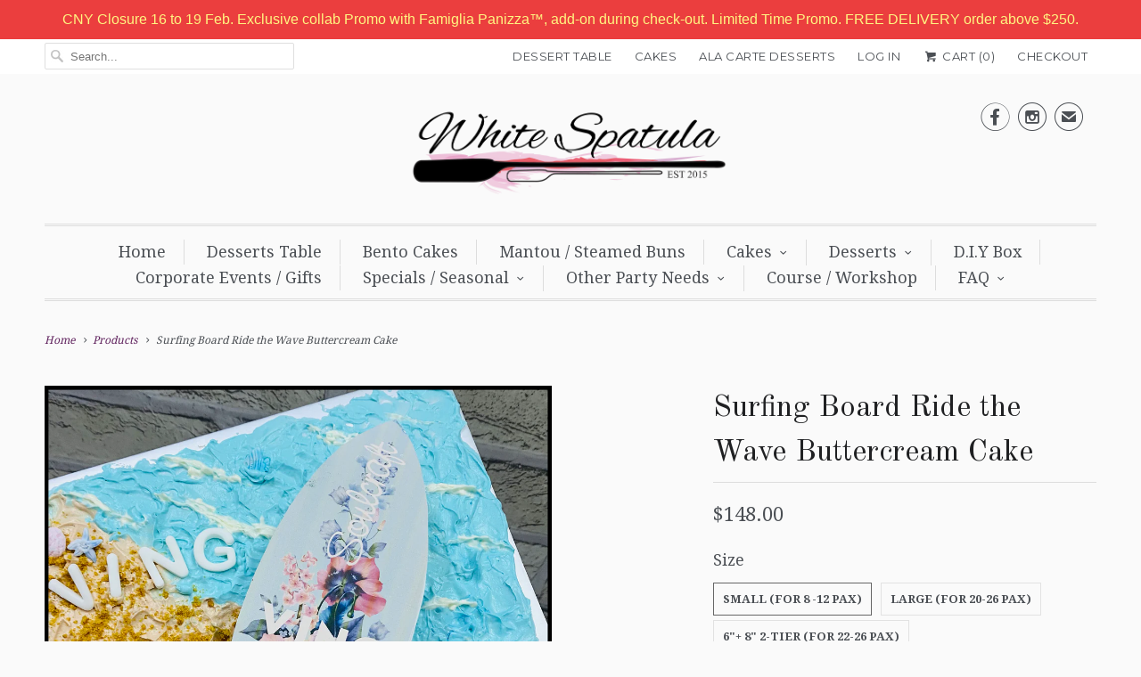

--- FILE ---
content_type: text/html; charset=utf-8
request_url: https://www.whitespatula.com/products/surfing-board-ride-the-wave-buttercream-cake
body_size: 33525
content:
<!DOCTYPE html>
<!--[if lt IE 7 ]><html class="ie ie6" lang="en"> <![endif]-->
<!--[if IE 7 ]><html class="ie ie7" lang="en"> <![endif]-->
<!--[if IE 8 ]><html class="ie ie8" lang="en"> <![endif]-->
<!--[if IE 9 ]><html class="ie ie9" lang="en"> <![endif]-->
<!--[if (gte IE 10)|!(IE)]><!--><html lang="en"> <!--<![endif]-->
  <head>

  <!-- Google Tag Manager -->
  <script>(function(w,d,s,l,i){w[l]=w[l]||[];w[l].push({'gtm.start':
  new Date().getTime(),event:'gtm.js'});var f=d.getElementsByTagName(s)[0],
  j=d.createElement(s),dl=l!='dataLayer'?'&l='+l:'';j.async=true;j.src=
  'https://www.googletagmanager.com/gtm.js?id='+i+dl;f.parentNode.insertBefore(j,f);
  })(window,document,'script','dataLayer','GTM-TXVK5XQM');</script>
  <!-- End Google Tag Manager -->

    <meta name="google-site-verification" content="yxCGDr7FQiU1rdLHeYEOOEqr4b_BS4KbOx2zC3KyoDk" />
    <!-- Google tag (gtag.js) -->
<script async src="https://www.googletagmanager.com/gtag/js?id=G-C8Q41VQC2V"></script>
<script>
  window.dataLayer = window.dataLayer || [];
  function gtag(){dataLayer.push(arguments);}
  gtag('js', new Date());

  gtag('config', 'G-C8Q41VQC2V');
</script>
    <meta name="google-site-verification" content="XzWmjkDI7o-OOqmlmioKa5rbVra4_TKtZURTNdcv-1w" />
    <meta name="google-site-verification" content="a9TZgD04kLAMfA_t0-PEj-gbxA9em_FCxYXz8ppH7Dk" />
   <script src="//d1liekpayvooaz.cloudfront.net/apps/customizery/customizery.js?shop=whitespatula.myshopify.com"></script>

<script type="text/javascript" src="https://edge.personalizer.io/storefront/2.0.0/js/shopify/storefront.min.js?key=mkutn-kxm9x3urg4c4aul-pnxuq&shop=whitespatula.myshopify.com"></script>
<script>
window.LimeSpot = window.LimeSpot === undefined ? {} : LimeSpot;
LimeSpot.PageInfo = { Type: "Product", ReferenceIdentifier: "7971624681701"};

LimeSpot.StoreInfo = { Theme: "Install Judgeme 31 Jul 2020" };


LimeSpot.CartItems = [];
</script>





    <meta charset="utf-8">
    <meta http-equiv="cleartype" content="on">
    <meta name="robots" content="index,follow">
    <meta name="facebook-domain-verification" content="v3jzogkp67si6m5klnzy7n764cro1k" />
      
           
    <title>Surfing Board Ride the Wave Buttercream Cake Singapore / Customized cake singapore - White Spatula</title>
            
    
      <meta name="description" content="This cake is frosted with a smooth and not-so-sweet vanilla buttercream. The super cool looking surfing board for any wave riding fans would love!" />
    

    <!-- Custom Fonts -->
    
      <link href="//fonts.googleapis.com/css?family=.|Montserrat:light,normal,bold|Old+Standard+TT:light,normal,bold|Droid+Serif:light,normal,bold|Droid+Serif:light,normal,bold|Montserrat:light,normal,bold|Droid+Serif:light,normal,bold" rel="stylesheet" type="text/css" />
    
    
    

<meta name="author" content="White Spatula">
<meta property="og:url" content="https://www.whitespatula.com/products/surfing-board-ride-the-wave-buttercream-cake">
<meta property="og:site_name" content="White Spatula">


  <meta property="og:type" content="product">
  <meta property="og:title" content="Surfing Board Ride the Wave Buttercream Cake">
  
    <meta property="og:image" content="http://www.whitespatula.com/cdn/shop/products/surfingboard_grande.jpg?v=1661018354">
    <meta property="og:image:secure_url" content="https://www.whitespatula.com/cdn/shop/products/surfingboard_grande.jpg?v=1661018354">
  
  <meta property="og:price:amount" content="148.00">
  <meta property="og:price:currency" content="SGD">
  
    
    


  <meta property="og:description" content="This cake is frosted with a smooth and not-so-sweet vanilla buttercream. The super cool looking surfing board for any wave riding fans would love!">




<meta name="twitter:card" content="summary">

  <meta name="twitter:title" content="Surfing Board Ride the Wave Buttercream Cake">
  <meta name="twitter:description" content="Surfing Board Ride the Wave Buttercream CakeThis cake is frosted with a smooth and not-so-sweet vanilla buttercream. The super cool looking surfing board for any wave riding fans would love! 4 simple steps to Order White Spatula&#39;s delicious and creative cakes? Step 1: Choose the size of the cake based on the number of pax that you want to cater for Step 2: Fill up name and age on the cake and choose the flavour of the cake: either Classic or Premium (surcharge applies) (whichever applicable) Step 3:  Select any add-ons which are on special discount that you may want to add on Step 4:  Add to Cart and Check out. Select Delivery/Pick-up and select the dates/time slot Premium Flavour:  Oreo, Red Velvet, Salted Caramel Mudslide, Strawberries &amp;amp; Cream, Chocolate Nutella, Blueberry Lemon, Earl Grey Lavender, Chocolate Peppermint Delivery/Collection: -Self-collection/delivery details here Cake CareCakes are packed in plain">
  <meta name="twitter:image" content="https://www.whitespatula.com/cdn/shop/products/surfingboard_medium.jpg?v=1661018354">
  <meta name="twitter:image:width" content="240">
  <meta name="twitter:image:height" content="240">


    
    

    <!-- Mobile Specific Metas -->
    <meta name="HandheldFriendly" content="True">
    <meta name="MobileOptimized" content="320">
    <meta name="viewport" content="width=device-width,initial-scale=1">
    <meta name="theme-color" content="#fafafa">

    <!-- Stylesheets for Responsive 5.1 -->
    <link href="//www.whitespatula.com/cdn/shop/t/19/assets/styles.scss.css?v=2678381021990148111765517278" rel="stylesheet" type="text/css" media="all" />

    <!-- Icons -->
    <link rel="shortcut icon" type="image/x-icon" href="//www.whitespatula.com/cdn/shop/t/19/assets/favicon.png?v=151320003815048953911596201336">
    <link rel="canonical" href="https://www.whitespatula.com/products/surfing-board-ride-the-wave-buttercream-cake" />

    
        
    <script src="//www.whitespatula.com/cdn/shop/t/19/assets/app.js?v=123219638478474938791654165150" type="text/javascript"></script>
    
    <script>window.performance && window.performance.mark && window.performance.mark('shopify.content_for_header.start');</script><meta name="google-site-verification" content="AxM9tlKbdcvfd8CuoK-NWTEWu9AUeqMn-A2q5yug09w">
<meta name="facebook-domain-verification" content="bsh6wsop0jcw9g0z293yh7lkqmae9g">
<meta id="shopify-digital-wallet" name="shopify-digital-wallet" content="/7903559/digital_wallets/dialog">
<meta name="shopify-checkout-api-token" content="d3a088037ca9848edca40ea19f229dd0">
<link rel="alternate" type="application/json+oembed" href="https://www.whitespatula.com/products/surfing-board-ride-the-wave-buttercream-cake.oembed">
<script async="async" src="/checkouts/internal/preloads.js?locale=en-SG"></script>
<script id="apple-pay-shop-capabilities" type="application/json">{"shopId":7903559,"countryCode":"SG","currencyCode":"SGD","merchantCapabilities":["supports3DS"],"merchantId":"gid:\/\/shopify\/Shop\/7903559","merchantName":"White Spatula","requiredBillingContactFields":["postalAddress","email","phone"],"requiredShippingContactFields":["postalAddress","email","phone"],"shippingType":"shipping","supportedNetworks":["visa","masterCard","amex"],"total":{"type":"pending","label":"White Spatula","amount":"1.00"},"shopifyPaymentsEnabled":true,"supportsSubscriptions":true}</script>
<script id="shopify-features" type="application/json">{"accessToken":"d3a088037ca9848edca40ea19f229dd0","betas":["rich-media-storefront-analytics"],"domain":"www.whitespatula.com","predictiveSearch":true,"shopId":7903559,"locale":"en"}</script>
<script>var Shopify = Shopify || {};
Shopify.shop = "whitespatula.myshopify.com";
Shopify.locale = "en";
Shopify.currency = {"active":"SGD","rate":"1.0"};
Shopify.country = "SG";
Shopify.theme = {"name":"Install Judgeme 31 Jul 2020","id":106999152793,"schema_name":null,"schema_version":null,"theme_store_id":304,"role":"main"};
Shopify.theme.handle = "null";
Shopify.theme.style = {"id":null,"handle":null};
Shopify.cdnHost = "www.whitespatula.com/cdn";
Shopify.routes = Shopify.routes || {};
Shopify.routes.root = "/";</script>
<script type="module">!function(o){(o.Shopify=o.Shopify||{}).modules=!0}(window);</script>
<script>!function(o){function n(){var o=[];function n(){o.push(Array.prototype.slice.apply(arguments))}return n.q=o,n}var t=o.Shopify=o.Shopify||{};t.loadFeatures=n(),t.autoloadFeatures=n()}(window);</script>
<script id="shop-js-analytics" type="application/json">{"pageType":"product"}</script>
<script defer="defer" async type="module" src="//www.whitespatula.com/cdn/shopifycloud/shop-js/modules/v2/client.init-shop-cart-sync_BN7fPSNr.en.esm.js"></script>
<script defer="defer" async type="module" src="//www.whitespatula.com/cdn/shopifycloud/shop-js/modules/v2/chunk.common_Cbph3Kss.esm.js"></script>
<script defer="defer" async type="module" src="//www.whitespatula.com/cdn/shopifycloud/shop-js/modules/v2/chunk.modal_DKumMAJ1.esm.js"></script>
<script type="module">
  await import("//www.whitespatula.com/cdn/shopifycloud/shop-js/modules/v2/client.init-shop-cart-sync_BN7fPSNr.en.esm.js");
await import("//www.whitespatula.com/cdn/shopifycloud/shop-js/modules/v2/chunk.common_Cbph3Kss.esm.js");
await import("//www.whitespatula.com/cdn/shopifycloud/shop-js/modules/v2/chunk.modal_DKumMAJ1.esm.js");

  window.Shopify.SignInWithShop?.initShopCartSync?.({"fedCMEnabled":true,"windoidEnabled":true});

</script>
<script>(function() {
  var isLoaded = false;
  function asyncLoad() {
    if (isLoaded) return;
    isLoaded = true;
    var urls = ["https:\/\/cdn-loyalty.yotpo.com\/loader\/4Ab3kWunJTtgQzWHHvLKlg.js?shop=whitespatula.myshopify.com","\/\/d1liekpayvooaz.cloudfront.net\/apps\/customizery\/customizery.js?shop=whitespatula.myshopify.com","https:\/\/cdn.shopify.com\/s\/files\/1\/0683\/1371\/0892\/files\/splmn-shopify-prod-August-31.min.js?v=1693985059\u0026shop=whitespatula.myshopify.com","https:\/\/slots-app.logbase.io\/slots-script-tag.js?shop=whitespatula.myshopify.com","https:\/\/cks3.amplifiedcdn.com\/ckjs.production.min.js?unique_id=whitespatula.myshopify.com\u0026shop=whitespatula.myshopify.com","https:\/\/ccjs.amplifiedcdn.com\/ccjs.umd.js?unique_id=whitespatula.myshopify.com\u0026shop=whitespatula.myshopify.com","https:\/\/cdn.hextom.com\/js\/quickannouncementbar.js?shop=whitespatula.myshopify.com"];
    for (var i = 0; i < urls.length; i++) {
      var s = document.createElement('script');
      s.type = 'text/javascript';
      s.async = true;
      s.src = urls[i];
      var x = document.getElementsByTagName('script')[0];
      x.parentNode.insertBefore(s, x);
    }
  };
  if(window.attachEvent) {
    window.attachEvent('onload', asyncLoad);
  } else {
    window.addEventListener('load', asyncLoad, false);
  }
})();</script>
<script id="__st">var __st={"a":7903559,"offset":28800,"reqid":"810bbe32-6829-4b4e-8829-ed88e2891032-1769914974","pageurl":"www.whitespatula.com\/products\/surfing-board-ride-the-wave-buttercream-cake","u":"011d0c12507b","p":"product","rtyp":"product","rid":7971624681701};</script>
<script>window.ShopifyPaypalV4VisibilityTracking = true;</script>
<script id="captcha-bootstrap">!function(){'use strict';const t='contact',e='account',n='new_comment',o=[[t,t],['blogs',n],['comments',n],[t,'customer']],c=[[e,'customer_login'],[e,'guest_login'],[e,'recover_customer_password'],[e,'create_customer']],r=t=>t.map((([t,e])=>`form[action*='/${t}']:not([data-nocaptcha='true']) input[name='form_type'][value='${e}']`)).join(','),a=t=>()=>t?[...document.querySelectorAll(t)].map((t=>t.form)):[];function s(){const t=[...o],e=r(t);return a(e)}const i='password',u='form_key',d=['recaptcha-v3-token','g-recaptcha-response','h-captcha-response',i],f=()=>{try{return window.sessionStorage}catch{return}},m='__shopify_v',_=t=>t.elements[u];function p(t,e,n=!1){try{const o=window.sessionStorage,c=JSON.parse(o.getItem(e)),{data:r}=function(t){const{data:e,action:n}=t;return t[m]||n?{data:e,action:n}:{data:t,action:n}}(c);for(const[e,n]of Object.entries(r))t.elements[e]&&(t.elements[e].value=n);n&&o.removeItem(e)}catch(o){console.error('form repopulation failed',{error:o})}}const l='form_type',E='cptcha';function T(t){t.dataset[E]=!0}const w=window,h=w.document,L='Shopify',v='ce_forms',y='captcha';let A=!1;((t,e)=>{const n=(g='f06e6c50-85a8-45c8-87d0-21a2b65856fe',I='https://cdn.shopify.com/shopifycloud/storefront-forms-hcaptcha/ce_storefront_forms_captcha_hcaptcha.v1.5.2.iife.js',D={infoText:'Protected by hCaptcha',privacyText:'Privacy',termsText:'Terms'},(t,e,n)=>{const o=w[L][v],c=o.bindForm;if(c)return c(t,g,e,D).then(n);var r;o.q.push([[t,g,e,D],n]),r=I,A||(h.body.append(Object.assign(h.createElement('script'),{id:'captcha-provider',async:!0,src:r})),A=!0)});var g,I,D;w[L]=w[L]||{},w[L][v]=w[L][v]||{},w[L][v].q=[],w[L][y]=w[L][y]||{},w[L][y].protect=function(t,e){n(t,void 0,e),T(t)},Object.freeze(w[L][y]),function(t,e,n,w,h,L){const[v,y,A,g]=function(t,e,n){const i=e?o:[],u=t?c:[],d=[...i,...u],f=r(d),m=r(i),_=r(d.filter((([t,e])=>n.includes(e))));return[a(f),a(m),a(_),s()]}(w,h,L),I=t=>{const e=t.target;return e instanceof HTMLFormElement?e:e&&e.form},D=t=>v().includes(t);t.addEventListener('submit',(t=>{const e=I(t);if(!e)return;const n=D(e)&&!e.dataset.hcaptchaBound&&!e.dataset.recaptchaBound,o=_(e),c=g().includes(e)&&(!o||!o.value);(n||c)&&t.preventDefault(),c&&!n&&(function(t){try{if(!f())return;!function(t){const e=f();if(!e)return;const n=_(t);if(!n)return;const o=n.value;o&&e.removeItem(o)}(t);const e=Array.from(Array(32),(()=>Math.random().toString(36)[2])).join('');!function(t,e){_(t)||t.append(Object.assign(document.createElement('input'),{type:'hidden',name:u})),t.elements[u].value=e}(t,e),function(t,e){const n=f();if(!n)return;const o=[...t.querySelectorAll(`input[type='${i}']`)].map((({name:t})=>t)),c=[...d,...o],r={};for(const[a,s]of new FormData(t).entries())c.includes(a)||(r[a]=s);n.setItem(e,JSON.stringify({[m]:1,action:t.action,data:r}))}(t,e)}catch(e){console.error('failed to persist form',e)}}(e),e.submit())}));const S=(t,e)=>{t&&!t.dataset[E]&&(n(t,e.some((e=>e===t))),T(t))};for(const o of['focusin','change'])t.addEventListener(o,(t=>{const e=I(t);D(e)&&S(e,y())}));const B=e.get('form_key'),M=e.get(l),P=B&&M;t.addEventListener('DOMContentLoaded',(()=>{const t=y();if(P)for(const e of t)e.elements[l].value===M&&p(e,B);[...new Set([...A(),...v().filter((t=>'true'===t.dataset.shopifyCaptcha))])].forEach((e=>S(e,t)))}))}(h,new URLSearchParams(w.location.search),n,t,e,['guest_login'])})(!0,!0)}();</script>
<script integrity="sha256-4kQ18oKyAcykRKYeNunJcIwy7WH5gtpwJnB7kiuLZ1E=" data-source-attribution="shopify.loadfeatures" defer="defer" src="//www.whitespatula.com/cdn/shopifycloud/storefront/assets/storefront/load_feature-a0a9edcb.js" crossorigin="anonymous"></script>
<script data-source-attribution="shopify.dynamic_checkout.dynamic.init">var Shopify=Shopify||{};Shopify.PaymentButton=Shopify.PaymentButton||{isStorefrontPortableWallets:!0,init:function(){window.Shopify.PaymentButton.init=function(){};var t=document.createElement("script");t.src="https://www.whitespatula.com/cdn/shopifycloud/portable-wallets/latest/portable-wallets.en.js",t.type="module",document.head.appendChild(t)}};
</script>
<script data-source-attribution="shopify.dynamic_checkout.buyer_consent">
  function portableWalletsHideBuyerConsent(e){var t=document.getElementById("shopify-buyer-consent"),n=document.getElementById("shopify-subscription-policy-button");t&&n&&(t.classList.add("hidden"),t.setAttribute("aria-hidden","true"),n.removeEventListener("click",e))}function portableWalletsShowBuyerConsent(e){var t=document.getElementById("shopify-buyer-consent"),n=document.getElementById("shopify-subscription-policy-button");t&&n&&(t.classList.remove("hidden"),t.removeAttribute("aria-hidden"),n.addEventListener("click",e))}window.Shopify?.PaymentButton&&(window.Shopify.PaymentButton.hideBuyerConsent=portableWalletsHideBuyerConsent,window.Shopify.PaymentButton.showBuyerConsent=portableWalletsShowBuyerConsent);
</script>
<script data-source-attribution="shopify.dynamic_checkout.cart.bootstrap">document.addEventListener("DOMContentLoaded",(function(){function t(){return document.querySelector("shopify-accelerated-checkout-cart, shopify-accelerated-checkout")}if(t())Shopify.PaymentButton.init();else{new MutationObserver((function(e,n){t()&&(Shopify.PaymentButton.init(),n.disconnect())})).observe(document.body,{childList:!0,subtree:!0})}}));
</script>
<link id="shopify-accelerated-checkout-styles" rel="stylesheet" media="screen" href="https://www.whitespatula.com/cdn/shopifycloud/portable-wallets/latest/accelerated-checkout-backwards-compat.css" crossorigin="anonymous">
<style id="shopify-accelerated-checkout-cart">
        #shopify-buyer-consent {
  margin-top: 1em;
  display: inline-block;
  width: 100%;
}

#shopify-buyer-consent.hidden {
  display: none;
}

#shopify-subscription-policy-button {
  background: none;
  border: none;
  padding: 0;
  text-decoration: underline;
  font-size: inherit;
  cursor: pointer;
}

#shopify-subscription-policy-button::before {
  box-shadow: none;
}

      </style>

<script>window.performance && window.performance.mark && window.performance.mark('shopify.content_for_header.end');</script>

  






    <script>
var Shoppad = {
  apps: {
    infiniteoptions: {
      ready: function() {

        $('.datepicker').datepicker({
          inline: true,
          minDate: 0,
          altFormat: "dd-M-yy",
          
          altField: '.datepicker input[type=text]',
          onSelect: function() {
            $('.ui-datepicker-inline').hide();
          }
        });

        $('.datepicker input[type=text]').change(function(){
          $('.datepicker').datepicker('setDate', $(this).val());
        });

        $('.datepicker').datepicker( "setDate", '' );

        $('.datepicker input[type=text]').attr('readonly','true');

        $('.ui-datepicker-inline').hide();

        $('.datepicker input[type=text]').on('click touchstart', function () {
              $('.ui-datepicker-inline').show();
        });
      }
    }
  }
};
</script>

<script src="https://code.jquery.com/ui/1.10.2/jquery-ui.js"></script>

<script src='//d1liekpayvooaz.cloudfront.net/apps/customizery/customizery.js?shop=whitespatula.myshopify.com'></script>






























  
<!-- Start of Judge.me Core -->
<link rel="dns-prefetch" href="https://cdn.judge.me/">
<script data-cfasync='false' class='jdgm-settings-script'>window.jdgmSettings={"pagination":5,"disable_web_reviews":false,"badge_no_review_text":"No reviews","badge_n_reviews_text":"{{ n }} review/reviews","hide_badge_preview_if_no_reviews":true,"badge_hide_text":false,"enforce_center_preview_badge":false,"widget_title":"Customer Reviews","widget_open_form_text":"Write a review","widget_close_form_text":"Cancel review","widget_refresh_page_text":"Refresh page","widget_summary_text":"Based on {{ number_of_reviews }} review/reviews","widget_no_review_text":"Be the first to write a review","widget_name_field_text":"Display name","widget_verified_name_field_text":"Verified Name (public)","widget_name_placeholder_text":"Display name","widget_required_field_error_text":"This field is required.","widget_email_field_text":"Email address","widget_verified_email_field_text":"Verified Email (private, can not be edited)","widget_email_placeholder_text":"Your email address","widget_email_field_error_text":"Please enter a valid email address.","widget_rating_field_text":"Rating","widget_review_title_field_text":"Review Title","widget_review_title_placeholder_text":"Give your review a title","widget_review_body_field_text":"Review content","widget_review_body_placeholder_text":"Start writing here...","widget_pictures_field_text":"Picture/Video (optional)","widget_submit_review_text":"Submit Review","widget_submit_verified_review_text":"Submit Verified Review","widget_submit_success_msg_with_auto_publish":"Thank you! Please refresh the page in a few moments to see your review. You can remove or edit your review by logging into \u003ca href='https://judge.me/login' target='_blank' rel='nofollow noopener'\u003eJudge.me\u003c/a\u003e","widget_submit_success_msg_no_auto_publish":"Thank you! Your review will be published as soon as it is approved by the shop admin. You can remove or edit your review by logging into \u003ca href='https://judge.me/login' target='_blank' rel='nofollow noopener'\u003eJudge.me\u003c/a\u003e","widget_show_default_reviews_out_of_total_text":"Showing {{ n_reviews_shown }} out of {{ n_reviews }} reviews.","widget_show_all_link_text":"Show all","widget_show_less_link_text":"Show less","widget_author_said_text":"{{ reviewer_name }} said:","widget_days_text":"{{ n }} days ago","widget_weeks_text":"{{ n }} week/weeks ago","widget_months_text":"{{ n }} month/months ago","widget_years_text":"{{ n }} year/years ago","widget_yesterday_text":"Yesterday","widget_today_text":"Today","widget_replied_text":"\u003e\u003e {{ shop_name }} replied:","widget_read_more_text":"Read more","widget_reviewer_name_as_initial":"","widget_rating_filter_color":"#fbcd0a","widget_rating_filter_see_all_text":"See all reviews","widget_sorting_most_recent_text":"Most Recent","widget_sorting_highest_rating_text":"Highest Rating","widget_sorting_lowest_rating_text":"Lowest Rating","widget_sorting_with_pictures_text":"Only Pictures","widget_sorting_most_helpful_text":"Most Helpful","widget_open_question_form_text":"Ask a question","widget_reviews_subtab_text":"Reviews","widget_questions_subtab_text":"Questions","widget_question_label_text":"Question","widget_answer_label_text":"Answer","widget_question_placeholder_text":"Write your question here","widget_submit_question_text":"Submit Question","widget_question_submit_success_text":"Thank you for your question! We will notify you once it gets answered.","verified_badge_text":"Verified","verified_badge_bg_color":"","verified_badge_text_color":"","verified_badge_placement":"left-of-reviewer-name","widget_review_max_height":"","widget_hide_border":false,"widget_social_share":false,"widget_thumb":false,"widget_review_location_show":false,"widget_location_format":"","all_reviews_include_out_of_store_products":true,"all_reviews_out_of_store_text":"(out of store)","all_reviews_pagination":100,"all_reviews_product_name_prefix_text":"about","enable_review_pictures":false,"enable_question_anwser":false,"widget_theme":"default","review_date_format":"mm/dd/yyyy","default_sort_method":"most-recent","widget_product_reviews_subtab_text":"Product Reviews","widget_shop_reviews_subtab_text":"Shop Reviews","widget_other_products_reviews_text":"Reviews for other products","widget_store_reviews_subtab_text":"Store reviews","widget_no_store_reviews_text":"This store hasn't received any reviews yet","widget_web_restriction_product_reviews_text":"This product hasn't received any reviews yet","widget_no_items_text":"No items found","widget_show_more_text":"Show more","widget_write_a_store_review_text":"Write a Store Review","widget_other_languages_heading":"Reviews in Other Languages","widget_translate_review_text":"Translate review to {{ language }}","widget_translating_review_text":"Translating...","widget_show_original_translation_text":"Show original ({{ language }})","widget_translate_review_failed_text":"Review couldn't be translated.","widget_translate_review_retry_text":"Retry","widget_translate_review_try_again_later_text":"Try again later","show_product_url_for_grouped_product":false,"widget_sorting_pictures_first_text":"Pictures First","show_pictures_on_all_rev_page_mobile":false,"show_pictures_on_all_rev_page_desktop":false,"floating_tab_hide_mobile_install_preference":false,"floating_tab_button_name":"★ Reviews","floating_tab_title":"Let customers speak for us","floating_tab_button_color":"","floating_tab_button_background_color":"","floating_tab_url":"","floating_tab_url_enabled":false,"floating_tab_tab_style":"text","all_reviews_text_badge_text":"Customers rate us {{ shop.metafields.judgeme.all_reviews_rating | round: 1 }}/5 based on {{ shop.metafields.judgeme.all_reviews_count }} reviews.","all_reviews_text_badge_text_branded_style":"{{ shop.metafields.judgeme.all_reviews_rating | round: 1 }} out of 5 stars based on {{ shop.metafields.judgeme.all_reviews_count }} reviews","is_all_reviews_text_badge_a_link":false,"show_stars_for_all_reviews_text_badge":false,"all_reviews_text_badge_url":"","all_reviews_text_style":"text","all_reviews_text_color_style":"judgeme_brand_color","all_reviews_text_color":"#108474","all_reviews_text_show_jm_brand":true,"featured_carousel_show_header":true,"featured_carousel_title":"Let customers speak for us","testimonials_carousel_title":"Customers are saying","videos_carousel_title":"Real customer stories","cards_carousel_title":"Customers are saying","featured_carousel_count_text":"from {{ n }} random reviews on our products","featured_carousel_add_link_to_all_reviews_page":false,"featured_carousel_url":"","featured_carousel_show_images":true,"featured_carousel_autoslide_interval":7,"featured_carousel_arrows_on_the_sides":true,"featured_carousel_height":250,"featured_carousel_width":80,"featured_carousel_image_size":0,"featured_carousel_image_height":250,"featured_carousel_arrow_color":"#eeeeee","verified_count_badge_style":"vintage","verified_count_badge_orientation":"horizontal","verified_count_badge_color_style":"judgeme_brand_color","verified_count_badge_color":"#108474","is_verified_count_badge_a_link":false,"verified_count_badge_url":"","verified_count_badge_show_jm_brand":true,"widget_rating_preset_default":5,"widget_first_sub_tab":"product-reviews","widget_show_histogram":true,"widget_histogram_use_custom_color":false,"widget_pagination_use_custom_color":false,"widget_star_use_custom_color":false,"widget_verified_badge_use_custom_color":false,"widget_write_review_use_custom_color":false,"picture_reminder_submit_button":"Upload Pictures","enable_review_videos":false,"mute_video_by_default":false,"widget_sorting_videos_first_text":"Videos First","widget_review_pending_text":"Pending","featured_carousel_items_for_large_screen":3,"social_share_options_order":"Facebook,Twitter","remove_microdata_snippet":false,"disable_json_ld":false,"enable_json_ld_products":false,"preview_badge_show_question_text":false,"preview_badge_no_question_text":"No questions","preview_badge_n_question_text":"{{ number_of_questions }} question/questions","qa_badge_show_icon":false,"qa_badge_position":"same-row","remove_judgeme_branding":false,"widget_add_search_bar":false,"widget_search_bar_placeholder":"Search","widget_sorting_verified_only_text":"Verified only","featured_carousel_theme":"default","featured_carousel_show_rating":true,"featured_carousel_show_title":true,"featured_carousel_show_body":true,"featured_carousel_show_date":false,"featured_carousel_show_reviewer":true,"featured_carousel_show_product":false,"featured_carousel_header_background_color":"#108474","featured_carousel_header_text_color":"#ffffff","featured_carousel_name_product_separator":"reviewed","featured_carousel_full_star_background":"#108474","featured_carousel_empty_star_background":"#dadada","featured_carousel_vertical_theme_background":"#f9fafb","featured_carousel_verified_badge_enable":false,"featured_carousel_verified_badge_color":"#108474","featured_carousel_border_style":"round","featured_carousel_review_line_length_limit":3,"featured_carousel_more_reviews_button_text":"Read more reviews","featured_carousel_view_product_button_text":"View product","all_reviews_page_load_reviews_on":"scroll","all_reviews_page_load_more_text":"Load More Reviews","disable_fb_tab_reviews":false,"enable_ajax_cdn_cache":false,"widget_public_name_text":"displayed publicly like","default_reviewer_name":"John Smith","default_reviewer_name_has_non_latin":true,"widget_reviewer_anonymous":"Anonymous","medals_widget_title":"Judge.me Review Medals","medals_widget_background_color":"#f9fafb","medals_widget_position":"footer_all_pages","medals_widget_border_color":"#f9fafb","medals_widget_verified_text_position":"left","medals_widget_use_monochromatic_version":false,"medals_widget_elements_color":"#108474","show_reviewer_avatar":true,"widget_invalid_yt_video_url_error_text":"Not a YouTube video URL","widget_max_length_field_error_text":"Please enter no more than {0} characters.","widget_show_country_flag":false,"widget_show_collected_via_shop_app":true,"widget_verified_by_shop_badge_style":"light","widget_verified_by_shop_text":"Verified by Shop","widget_show_photo_gallery":false,"widget_load_with_code_splitting":true,"widget_ugc_install_preference":false,"widget_ugc_title":"Made by us, Shared by you","widget_ugc_subtitle":"Tag us to see your picture featured in our page","widget_ugc_arrows_color":"#ffffff","widget_ugc_primary_button_text":"Buy Now","widget_ugc_primary_button_background_color":"#108474","widget_ugc_primary_button_text_color":"#ffffff","widget_ugc_primary_button_border_width":"0","widget_ugc_primary_button_border_style":"none","widget_ugc_primary_button_border_color":"#108474","widget_ugc_primary_button_border_radius":"25","widget_ugc_secondary_button_text":"Load More","widget_ugc_secondary_button_background_color":"#ffffff","widget_ugc_secondary_button_text_color":"#108474","widget_ugc_secondary_button_border_width":"2","widget_ugc_secondary_button_border_style":"solid","widget_ugc_secondary_button_border_color":"#108474","widget_ugc_secondary_button_border_radius":"25","widget_ugc_reviews_button_text":"View Reviews","widget_ugc_reviews_button_background_color":"#ffffff","widget_ugc_reviews_button_text_color":"#108474","widget_ugc_reviews_button_border_width":"2","widget_ugc_reviews_button_border_style":"solid","widget_ugc_reviews_button_border_color":"#108474","widget_ugc_reviews_button_border_radius":"25","widget_ugc_reviews_button_link_to":"judgeme-reviews-page","widget_ugc_show_post_date":true,"widget_ugc_max_width":"800","widget_rating_metafield_value_type":true,"widget_primary_color":"#108474","widget_enable_secondary_color":false,"widget_secondary_color":"#edf5f5","widget_summary_average_rating_text":"{{ average_rating }} out of 5","widget_media_grid_title":"Customer photos \u0026 videos","widget_media_grid_see_more_text":"See more","widget_round_style":false,"widget_show_product_medals":true,"widget_verified_by_judgeme_text":"Verified by Judge.me","widget_show_store_medals":true,"widget_verified_by_judgeme_text_in_store_medals":"Verified by Judge.me","widget_media_field_exceed_quantity_message":"Sorry, we can only accept {{ max_media }} for one review.","widget_media_field_exceed_limit_message":"{{ file_name }} is too large, please select a {{ media_type }} less than {{ size_limit }}MB.","widget_review_submitted_text":"Review Submitted!","widget_question_submitted_text":"Question Submitted!","widget_close_form_text_question":"Cancel","widget_write_your_answer_here_text":"Write your answer here","widget_enabled_branded_link":true,"widget_show_collected_by_judgeme":false,"widget_reviewer_name_color":"","widget_write_review_text_color":"","widget_write_review_bg_color":"","widget_collected_by_judgeme_text":"collected by Judge.me","widget_pagination_type":"standard","widget_load_more_text":"Load More","widget_load_more_color":"#108474","widget_full_review_text":"Full Review","widget_read_more_reviews_text":"Read More Reviews","widget_read_questions_text":"Read Questions","widget_questions_and_answers_text":"Questions \u0026 Answers","widget_verified_by_text":"Verified by","widget_verified_text":"Verified","widget_number_of_reviews_text":"{{ number_of_reviews }} reviews","widget_back_button_text":"Back","widget_next_button_text":"Next","widget_custom_forms_filter_button":"Filters","custom_forms_style":"vertical","widget_show_review_information":false,"how_reviews_are_collected":"How reviews are collected?","widget_show_review_keywords":false,"widget_gdpr_statement":"How we use your data: We'll only contact you about the review you left, and only if necessary. By submitting your review, you agree to Judge.me's \u003ca href='https://judge.me/terms' target='_blank' rel='nofollow noopener'\u003eterms\u003c/a\u003e, \u003ca href='https://judge.me/privacy' target='_blank' rel='nofollow noopener'\u003eprivacy\u003c/a\u003e and \u003ca href='https://judge.me/content-policy' target='_blank' rel='nofollow noopener'\u003econtent\u003c/a\u003e policies.","widget_multilingual_sorting_enabled":false,"widget_translate_review_content_enabled":false,"widget_translate_review_content_method":"manual","popup_widget_review_selection":"automatically_with_pictures","popup_widget_round_border_style":true,"popup_widget_show_title":true,"popup_widget_show_body":true,"popup_widget_show_reviewer":false,"popup_widget_show_product":true,"popup_widget_show_pictures":true,"popup_widget_use_review_picture":true,"popup_widget_show_on_home_page":true,"popup_widget_show_on_product_page":true,"popup_widget_show_on_collection_page":true,"popup_widget_show_on_cart_page":true,"popup_widget_position":"bottom_left","popup_widget_first_review_delay":5,"popup_widget_duration":5,"popup_widget_interval":5,"popup_widget_review_count":5,"popup_widget_hide_on_mobile":true,"review_snippet_widget_round_border_style":true,"review_snippet_widget_card_color":"#FFFFFF","review_snippet_widget_slider_arrows_background_color":"#FFFFFF","review_snippet_widget_slider_arrows_color":"#000000","review_snippet_widget_star_color":"#108474","show_product_variant":false,"all_reviews_product_variant_label_text":"Variant: ","widget_show_verified_branding":false,"widget_ai_summary_title":"Customers say","widget_ai_summary_disclaimer":"AI-powered review summary based on recent customer reviews","widget_show_ai_summary":false,"widget_show_ai_summary_bg":false,"widget_show_review_title_input":true,"redirect_reviewers_invited_via_email":"review_widget","request_store_review_after_product_review":false,"request_review_other_products_in_order":false,"review_form_color_scheme":"default","review_form_corner_style":"square","review_form_star_color":{},"review_form_text_color":"#333333","review_form_background_color":"#ffffff","review_form_field_background_color":"#fafafa","review_form_button_color":{},"review_form_button_text_color":"#ffffff","review_form_modal_overlay_color":"#000000","review_content_screen_title_text":"How would you rate this product?","review_content_introduction_text":"We would love it if you would share a bit about your experience.","store_review_form_title_text":"How would you rate this store?","store_review_form_introduction_text":"We would love it if you would share a bit about your experience.","show_review_guidance_text":true,"one_star_review_guidance_text":"Poor","five_star_review_guidance_text":"Great","customer_information_screen_title_text":"About you","customer_information_introduction_text":"Please tell us more about you.","custom_questions_screen_title_text":"Your experience in more detail","custom_questions_introduction_text":"Here are a few questions to help us understand more about your experience.","review_submitted_screen_title_text":"Thanks for your review!","review_submitted_screen_thank_you_text":"We are processing it and it will appear on the store soon.","review_submitted_screen_email_verification_text":"Please confirm your email by clicking the link we just sent you. This helps us keep reviews authentic.","review_submitted_request_store_review_text":"Would you like to share your experience of shopping with us?","review_submitted_review_other_products_text":"Would you like to review these products?","store_review_screen_title_text":"Would you like to share your experience of shopping with us?","store_review_introduction_text":"We value your feedback and use it to improve. Please share any thoughts or suggestions you have.","reviewer_media_screen_title_picture_text":"Share a picture","reviewer_media_introduction_picture_text":"Upload a photo to support your review.","reviewer_media_screen_title_video_text":"Share a video","reviewer_media_introduction_video_text":"Upload a video to support your review.","reviewer_media_screen_title_picture_or_video_text":"Share a picture or video","reviewer_media_introduction_picture_or_video_text":"Upload a photo or video to support your review.","reviewer_media_youtube_url_text":"Paste your Youtube URL here","advanced_settings_next_step_button_text":"Next","advanced_settings_close_review_button_text":"Close","modal_write_review_flow":false,"write_review_flow_required_text":"Required","write_review_flow_privacy_message_text":"We respect your privacy.","write_review_flow_anonymous_text":"Post review as anonymous","write_review_flow_visibility_text":"This won't be visible to other customers.","write_review_flow_multiple_selection_help_text":"Select as many as you like","write_review_flow_single_selection_help_text":"Select one option","write_review_flow_required_field_error_text":"This field is required","write_review_flow_invalid_email_error_text":"Please enter a valid email address","write_review_flow_max_length_error_text":"Max. {{ max_length }} characters.","write_review_flow_media_upload_text":"\u003cb\u003eClick to upload\u003c/b\u003e or drag and drop","write_review_flow_gdpr_statement":"We'll only contact you about your review if necessary. By submitting your review, you agree to our \u003ca href='https://judge.me/terms' target='_blank' rel='nofollow noopener'\u003eterms and conditions\u003c/a\u003e and \u003ca href='https://judge.me/privacy' target='_blank' rel='nofollow noopener'\u003eprivacy policy\u003c/a\u003e.","rating_only_reviews_enabled":false,"show_negative_reviews_help_screen":false,"new_review_flow_help_screen_rating_threshold":3,"negative_review_resolution_screen_title_text":"Tell us more","negative_review_resolution_text":"Your experience matters to us. If there were issues with your purchase, we're here to help. Feel free to reach out to us, we'd love the opportunity to make things right.","negative_review_resolution_button_text":"Contact us","negative_review_resolution_proceed_with_review_text":"Leave a review","negative_review_resolution_subject":"Issue with purchase from {{ shop_name }}.{{ order_name }}","preview_badge_collection_page_install_status":false,"widget_review_custom_css":"","preview_badge_custom_css":"","preview_badge_stars_count":"5-stars","featured_carousel_custom_css":"","floating_tab_custom_css":"","all_reviews_widget_custom_css":"","medals_widget_custom_css":"","verified_badge_custom_css":"","all_reviews_text_custom_css":"","transparency_badges_collected_via_store_invite":false,"transparency_badges_from_another_provider":false,"transparency_badges_collected_from_store_visitor":false,"transparency_badges_collected_by_verified_review_provider":false,"transparency_badges_earned_reward":false,"transparency_badges_collected_via_store_invite_text":"Review collected via store invitation","transparency_badges_from_another_provider_text":"Review collected from another provider","transparency_badges_collected_from_store_visitor_text":"Review collected from a store visitor","transparency_badges_written_in_google_text":"Review written in Google","transparency_badges_written_in_etsy_text":"Review written in Etsy","transparency_badges_written_in_shop_app_text":"Review written in Shop App","transparency_badges_earned_reward_text":"Review earned a reward for future purchase","product_review_widget_per_page":10,"widget_store_review_label_text":"Review about the store","checkout_comment_extension_title_on_product_page":"Customer Comments","checkout_comment_extension_num_latest_comment_show":5,"checkout_comment_extension_format":"name_and_timestamp","checkout_comment_customer_name":"last_initial","checkout_comment_comment_notification":true,"preview_badge_collection_page_install_preference":true,"preview_badge_home_page_install_preference":true,"preview_badge_product_page_install_preference":true,"review_widget_install_preference":"","review_carousel_install_preference":true,"floating_reviews_tab_install_preference":"none","verified_reviews_count_badge_install_preference":false,"all_reviews_text_install_preference":false,"review_widget_best_location":true,"judgeme_medals_install_preference":false,"review_widget_revamp_enabled":false,"review_widget_qna_enabled":false,"review_widget_header_theme":"minimal","review_widget_widget_title_enabled":true,"review_widget_header_text_size":"medium","review_widget_header_text_weight":"regular","review_widget_average_rating_style":"compact","review_widget_bar_chart_enabled":true,"review_widget_bar_chart_type":"numbers","review_widget_bar_chart_style":"standard","review_widget_expanded_media_gallery_enabled":false,"review_widget_reviews_section_theme":"standard","review_widget_image_style":"thumbnails","review_widget_review_image_ratio":"square","review_widget_stars_size":"medium","review_widget_verified_badge":"standard_text","review_widget_review_title_text_size":"medium","review_widget_review_text_size":"medium","review_widget_review_text_length":"medium","review_widget_number_of_columns_desktop":3,"review_widget_carousel_transition_speed":5,"review_widget_custom_questions_answers_display":"always","review_widget_button_text_color":"#FFFFFF","review_widget_text_color":"#000000","review_widget_lighter_text_color":"#7B7B7B","review_widget_corner_styling":"soft","review_widget_review_word_singular":"review","review_widget_review_word_plural":"reviews","review_widget_voting_label":"Helpful?","review_widget_shop_reply_label":"Reply from {{ shop_name }}:","review_widget_filters_title":"Filters","qna_widget_question_word_singular":"Question","qna_widget_question_word_plural":"Questions","qna_widget_answer_reply_label":"Answer from {{ answerer_name }}:","qna_content_screen_title_text":"Ask a question about this product","qna_widget_question_required_field_error_text":"Please enter your question.","qna_widget_flow_gdpr_statement":"We'll only contact you about your question if necessary. By submitting your question, you agree to our \u003ca href='https://judge.me/terms' target='_blank' rel='nofollow noopener'\u003eterms and conditions\u003c/a\u003e and \u003ca href='https://judge.me/privacy' target='_blank' rel='nofollow noopener'\u003eprivacy policy\u003c/a\u003e.","qna_widget_question_submitted_text":"Thanks for your question!","qna_widget_close_form_text_question":"Close","qna_widget_question_submit_success_text":"We’ll notify you by email when your question is answered.","all_reviews_widget_v2025_enabled":false,"all_reviews_widget_v2025_header_theme":"default","all_reviews_widget_v2025_widget_title_enabled":true,"all_reviews_widget_v2025_header_text_size":"medium","all_reviews_widget_v2025_header_text_weight":"regular","all_reviews_widget_v2025_average_rating_style":"compact","all_reviews_widget_v2025_bar_chart_enabled":true,"all_reviews_widget_v2025_bar_chart_type":"numbers","all_reviews_widget_v2025_bar_chart_style":"standard","all_reviews_widget_v2025_expanded_media_gallery_enabled":false,"all_reviews_widget_v2025_show_store_medals":true,"all_reviews_widget_v2025_show_photo_gallery":true,"all_reviews_widget_v2025_show_review_keywords":false,"all_reviews_widget_v2025_show_ai_summary":false,"all_reviews_widget_v2025_show_ai_summary_bg":false,"all_reviews_widget_v2025_add_search_bar":false,"all_reviews_widget_v2025_default_sort_method":"most-recent","all_reviews_widget_v2025_reviews_per_page":10,"all_reviews_widget_v2025_reviews_section_theme":"default","all_reviews_widget_v2025_image_style":"thumbnails","all_reviews_widget_v2025_review_image_ratio":"square","all_reviews_widget_v2025_stars_size":"medium","all_reviews_widget_v2025_verified_badge":"bold_badge","all_reviews_widget_v2025_review_title_text_size":"medium","all_reviews_widget_v2025_review_text_size":"medium","all_reviews_widget_v2025_review_text_length":"medium","all_reviews_widget_v2025_number_of_columns_desktop":3,"all_reviews_widget_v2025_carousel_transition_speed":5,"all_reviews_widget_v2025_custom_questions_answers_display":"always","all_reviews_widget_v2025_show_product_variant":false,"all_reviews_widget_v2025_show_reviewer_avatar":true,"all_reviews_widget_v2025_reviewer_name_as_initial":"","all_reviews_widget_v2025_review_location_show":false,"all_reviews_widget_v2025_location_format":"","all_reviews_widget_v2025_show_country_flag":false,"all_reviews_widget_v2025_verified_by_shop_badge_style":"light","all_reviews_widget_v2025_social_share":false,"all_reviews_widget_v2025_social_share_options_order":"Facebook,Twitter,LinkedIn,Pinterest","all_reviews_widget_v2025_pagination_type":"standard","all_reviews_widget_v2025_button_text_color":"#FFFFFF","all_reviews_widget_v2025_text_color":"#000000","all_reviews_widget_v2025_lighter_text_color":"#7B7B7B","all_reviews_widget_v2025_corner_styling":"soft","all_reviews_widget_v2025_title":"Customer reviews","all_reviews_widget_v2025_ai_summary_title":"Customers say about this store","all_reviews_widget_v2025_no_review_text":"Be the first to write a review","platform":"shopify","branding_url":"https://app.judge.me/reviews/stores/www.whitespatula.com","branding_text":"Powered by Judge.me","locale":"en","reply_name":"White Spatula","widget_version":"2.1","footer":true,"autopublish":false,"review_dates":true,"enable_custom_form":false,"shop_use_review_site":true,"shop_locale":"en","enable_multi_locales_translations":false,"show_review_title_input":true,"review_verification_email_status":"always","can_be_branded":true,"reply_name_text":"White Spatula"};</script> <style class='jdgm-settings-style'>.jdgm-xx{left:0}.jdgm-histogram .jdgm-histogram__bar-content{background:#fbcd0a}.jdgm-histogram .jdgm-histogram__bar:after{background:#fbcd0a}.jdgm-prev-badge[data-average-rating='0.00']{display:none !important}.jdgm-author-all-initials{display:none !important}.jdgm-author-last-initial{display:none !important}.jdgm-rev-widg__title{visibility:hidden}.jdgm-rev-widg__summary-text{visibility:hidden}.jdgm-prev-badge__text{visibility:hidden}.jdgm-rev__replier:before{content:'White Spatula'}.jdgm-rev__prod-link-prefix:before{content:'about'}.jdgm-rev__variant-label:before{content:'Variant: '}.jdgm-rev__out-of-store-text:before{content:'(out of store)'}@media only screen and (min-width: 768px){.jdgm-rev__pics .jdgm-rev_all-rev-page-picture-separator,.jdgm-rev__pics .jdgm-rev__product-picture{display:none}}@media only screen and (max-width: 768px){.jdgm-rev__pics .jdgm-rev_all-rev-page-picture-separator,.jdgm-rev__pics .jdgm-rev__product-picture{display:none}}.jdgm-verified-count-badget[data-from-snippet="true"]{display:none !important}.jdgm-all-reviews-text[data-from-snippet="true"]{display:none !important}.jdgm-medals-section[data-from-snippet="true"]{display:none !important}.jdgm-ugc-media-wrapper[data-from-snippet="true"]{display:none !important}.jdgm-rev__transparency-badge[data-badge-type="review_collected_via_store_invitation"]{display:none !important}.jdgm-rev__transparency-badge[data-badge-type="review_collected_from_another_provider"]{display:none !important}.jdgm-rev__transparency-badge[data-badge-type="review_collected_from_store_visitor"]{display:none !important}.jdgm-rev__transparency-badge[data-badge-type="review_written_in_etsy"]{display:none !important}.jdgm-rev__transparency-badge[data-badge-type="review_written_in_google_business"]{display:none !important}.jdgm-rev__transparency-badge[data-badge-type="review_written_in_shop_app"]{display:none !important}.jdgm-rev__transparency-badge[data-badge-type="review_earned_for_future_purchase"]{display:none !important}
</style> <style class='jdgm-settings-style'></style>

  
  
  
  <style class='jdgm-miracle-styles'>
  @-webkit-keyframes jdgm-spin{0%{-webkit-transform:rotate(0deg);-ms-transform:rotate(0deg);transform:rotate(0deg)}100%{-webkit-transform:rotate(359deg);-ms-transform:rotate(359deg);transform:rotate(359deg)}}@keyframes jdgm-spin{0%{-webkit-transform:rotate(0deg);-ms-transform:rotate(0deg);transform:rotate(0deg)}100%{-webkit-transform:rotate(359deg);-ms-transform:rotate(359deg);transform:rotate(359deg)}}@font-face{font-family:'JudgemeStar';src:url("[data-uri]") format("woff");font-weight:normal;font-style:normal}.jdgm-star{font-family:'JudgemeStar';display:inline !important;text-decoration:none !important;padding:0 4px 0 0 !important;margin:0 !important;font-weight:bold;opacity:1;-webkit-font-smoothing:antialiased;-moz-osx-font-smoothing:grayscale}.jdgm-star:hover{opacity:1}.jdgm-star:last-of-type{padding:0 !important}.jdgm-star.jdgm--on:before{content:"\e000"}.jdgm-star.jdgm--off:before{content:"\e001"}.jdgm-star.jdgm--half:before{content:"\e002"}.jdgm-widget *{margin:0;line-height:1.4;-webkit-box-sizing:border-box;-moz-box-sizing:border-box;box-sizing:border-box;-webkit-overflow-scrolling:touch}.jdgm-hidden{display:none !important;visibility:hidden !important}.jdgm-temp-hidden{display:none}.jdgm-spinner{width:40px;height:40px;margin:auto;border-radius:50%;border-top:2px solid #eee;border-right:2px solid #eee;border-bottom:2px solid #eee;border-left:2px solid #ccc;-webkit-animation:jdgm-spin 0.8s infinite linear;animation:jdgm-spin 0.8s infinite linear}.jdgm-prev-badge{display:block !important}

</style>


  
  
   


<script data-cfasync='false' class='jdgm-script'>
!function(e){window.jdgm=window.jdgm||{},jdgm.CDN_HOST="https://cdn.judge.me/",
jdgm.docReady=function(d){(e.attachEvent?"complete"===e.readyState:"loading"!==e.readyState)?
setTimeout(d,0):e.addEventListener("DOMContentLoaded",d)},jdgm.loadCSS=function(d,t,o,s){
!o&&jdgm.loadCSS.requestedUrls.indexOf(d)>=0||(jdgm.loadCSS.requestedUrls.push(d),
(s=e.createElement("link")).rel="stylesheet",s.class="jdgm-stylesheet",s.media="nope!",
s.href=d,s.onload=function(){this.media="all",t&&setTimeout(t)},e.body.appendChild(s))},
jdgm.loadCSS.requestedUrls=[],jdgm.docReady(function(){(window.jdgmLoadCSS||e.querySelectorAll(
".jdgm-widget, .jdgm-all-reviews-page").length>0)&&(jdgmSettings.widget_load_with_code_splitting?
parseFloat(jdgmSettings.widget_version)>=3?jdgm.loadCSS(jdgm.CDN_HOST+"widget_v3/base.css"):
jdgm.loadCSS(jdgm.CDN_HOST+"widget/base.css"):jdgm.loadCSS(jdgm.CDN_HOST+"shopify_v2.css"))})}(document);
</script>
<script async data-cfasync="false" type="text/javascript" src="https://cdn.judge.me/loader.js"></script>

<noscript><link rel="stylesheet" type="text/css" media="all" href="https://cdn.judge.me/shopify_v2.css"></noscript>
<!-- End of Judge.me Core -->


    <script type="application/ld+json">
{
  "@context": "https://schema.org",
  "@type": "Organization",
  "name": "White Spatula",
  "alternateName": "White Spatula",
  "url": "https://www.whitespatula.com/",
  "logo": "https://cdn.shopify.com/s/files/1/0790/3559/t/19/assets/logo.png?v=758311482118953451",
  "sameAs": [
    "https://www.facebook.com/whitespatula",
    "https://www.instagram.com/whitespatulasg/",
    "https://www.whitespatula.com/"
  ]
}
</script>
    <script type="application/ld+json">
{
  "@context": "https://schema.org/",
  "@type": "WebSite",
  "name": "White Spatula",
  "url": "https://www.whitespatula.com/",
  "potentialAction": {
    "@type": "SearchAction",
    "target": "https://www.whitespatula.com/search?q={search_term_string}",
    "query-input": "required name=search_term_string"
  }
}
</script>





<!-- BeginConsistentCartAddon -->  <script>    Shopify.customer_logged_in = false ;  Shopify.customer_email = "" ;  Shopify.log_uuids = true;    </script>  <!-- EndConsistentCartAddon -->
<!-- In Store Pickup Local Delivery by Logbase - Starts -->
                                        <script src='https://slots-app.logbase.io/slots-script-tag.js?shop=whitespatula.myshopify.com' defer></script>
                                        <script type="text/javascript" src="https://slots-app.logbase.io/datetime-slot-picker/datetime-slot-picker.js"></script>
                                    <!-- In Store Pickup Local Delivery by Logbase - Ends -->

    <!-- Upsell & Cross Sell - Selleasy by Logbase - Starts -->
      <script src='https://upsell-app.logbase.io/lb-upsell.js?shop=whitespatula.myshopify.com' defer></script>
    <!-- Upsell & Cross Sell - Selleasy by Logbase - Ends -->
<script src="https://cdn.shopify.com/extensions/019b972e-1a02-76ca-b528-baf6366be1f4/order-delivery-date-time-72/assets/slots-script-tag.js" type="text/javascript" defer="defer"></script>
<script src="https://cdn.shopify.com/extensions/019c0f0d-335d-746a-9f01-9f7ed61510b6/lb-upsell-233/assets/lb-selleasy.js" type="text/javascript" defer="defer"></script>
<link href="https://monorail-edge.shopifysvc.com" rel="dns-prefetch">
<script>(function(){if ("sendBeacon" in navigator && "performance" in window) {try {var session_token_from_headers = performance.getEntriesByType('navigation')[0].serverTiming.find(x => x.name == '_s').description;} catch {var session_token_from_headers = undefined;}var session_cookie_matches = document.cookie.match(/_shopify_s=([^;]*)/);var session_token_from_cookie = session_cookie_matches && session_cookie_matches.length === 2 ? session_cookie_matches[1] : "";var session_token = session_token_from_headers || session_token_from_cookie || "";function handle_abandonment_event(e) {var entries = performance.getEntries().filter(function(entry) {return /monorail-edge.shopifysvc.com/.test(entry.name);});if (!window.abandonment_tracked && entries.length === 0) {window.abandonment_tracked = true;var currentMs = Date.now();var navigation_start = performance.timing.navigationStart;var payload = {shop_id: 7903559,url: window.location.href,navigation_start,duration: currentMs - navigation_start,session_token,page_type: "product"};window.navigator.sendBeacon("https://monorail-edge.shopifysvc.com/v1/produce", JSON.stringify({schema_id: "online_store_buyer_site_abandonment/1.1",payload: payload,metadata: {event_created_at_ms: currentMs,event_sent_at_ms: currentMs}}));}}window.addEventListener('pagehide', handle_abandonment_event);}}());</script>
<script id="web-pixels-manager-setup">(function e(e,d,r,n,o){if(void 0===o&&(o={}),!Boolean(null===(a=null===(i=window.Shopify)||void 0===i?void 0:i.analytics)||void 0===a?void 0:a.replayQueue)){var i,a;window.Shopify=window.Shopify||{};var t=window.Shopify;t.analytics=t.analytics||{};var s=t.analytics;s.replayQueue=[],s.publish=function(e,d,r){return s.replayQueue.push([e,d,r]),!0};try{self.performance.mark("wpm:start")}catch(e){}var l=function(){var e={modern:/Edge?\/(1{2}[4-9]|1[2-9]\d|[2-9]\d{2}|\d{4,})\.\d+(\.\d+|)|Firefox\/(1{2}[4-9]|1[2-9]\d|[2-9]\d{2}|\d{4,})\.\d+(\.\d+|)|Chrom(ium|e)\/(9{2}|\d{3,})\.\d+(\.\d+|)|(Maci|X1{2}).+ Version\/(15\.\d+|(1[6-9]|[2-9]\d|\d{3,})\.\d+)([,.]\d+|)( \(\w+\)|)( Mobile\/\w+|) Safari\/|Chrome.+OPR\/(9{2}|\d{3,})\.\d+\.\d+|(CPU[ +]OS|iPhone[ +]OS|CPU[ +]iPhone|CPU IPhone OS|CPU iPad OS)[ +]+(15[._]\d+|(1[6-9]|[2-9]\d|\d{3,})[._]\d+)([._]\d+|)|Android:?[ /-](13[3-9]|1[4-9]\d|[2-9]\d{2}|\d{4,})(\.\d+|)(\.\d+|)|Android.+Firefox\/(13[5-9]|1[4-9]\d|[2-9]\d{2}|\d{4,})\.\d+(\.\d+|)|Android.+Chrom(ium|e)\/(13[3-9]|1[4-9]\d|[2-9]\d{2}|\d{4,})\.\d+(\.\d+|)|SamsungBrowser\/([2-9]\d|\d{3,})\.\d+/,legacy:/Edge?\/(1[6-9]|[2-9]\d|\d{3,})\.\d+(\.\d+|)|Firefox\/(5[4-9]|[6-9]\d|\d{3,})\.\d+(\.\d+|)|Chrom(ium|e)\/(5[1-9]|[6-9]\d|\d{3,})\.\d+(\.\d+|)([\d.]+$|.*Safari\/(?![\d.]+ Edge\/[\d.]+$))|(Maci|X1{2}).+ Version\/(10\.\d+|(1[1-9]|[2-9]\d|\d{3,})\.\d+)([,.]\d+|)( \(\w+\)|)( Mobile\/\w+|) Safari\/|Chrome.+OPR\/(3[89]|[4-9]\d|\d{3,})\.\d+\.\d+|(CPU[ +]OS|iPhone[ +]OS|CPU[ +]iPhone|CPU IPhone OS|CPU iPad OS)[ +]+(10[._]\d+|(1[1-9]|[2-9]\d|\d{3,})[._]\d+)([._]\d+|)|Android:?[ /-](13[3-9]|1[4-9]\d|[2-9]\d{2}|\d{4,})(\.\d+|)(\.\d+|)|Mobile Safari.+OPR\/([89]\d|\d{3,})\.\d+\.\d+|Android.+Firefox\/(13[5-9]|1[4-9]\d|[2-9]\d{2}|\d{4,})\.\d+(\.\d+|)|Android.+Chrom(ium|e)\/(13[3-9]|1[4-9]\d|[2-9]\d{2}|\d{4,})\.\d+(\.\d+|)|Android.+(UC? ?Browser|UCWEB|U3)[ /]?(15\.([5-9]|\d{2,})|(1[6-9]|[2-9]\d|\d{3,})\.\d+)\.\d+|SamsungBrowser\/(5\.\d+|([6-9]|\d{2,})\.\d+)|Android.+MQ{2}Browser\/(14(\.(9|\d{2,})|)|(1[5-9]|[2-9]\d|\d{3,})(\.\d+|))(\.\d+|)|K[Aa][Ii]OS\/(3\.\d+|([4-9]|\d{2,})\.\d+)(\.\d+|)/},d=e.modern,r=e.legacy,n=navigator.userAgent;return n.match(d)?"modern":n.match(r)?"legacy":"unknown"}(),u="modern"===l?"modern":"legacy",c=(null!=n?n:{modern:"",legacy:""})[u],f=function(e){return[e.baseUrl,"/wpm","/b",e.hashVersion,"modern"===e.buildTarget?"m":"l",".js"].join("")}({baseUrl:d,hashVersion:r,buildTarget:u}),m=function(e){var d=e.version,r=e.bundleTarget,n=e.surface,o=e.pageUrl,i=e.monorailEndpoint;return{emit:function(e){var a=e.status,t=e.errorMsg,s=(new Date).getTime(),l=JSON.stringify({metadata:{event_sent_at_ms:s},events:[{schema_id:"web_pixels_manager_load/3.1",payload:{version:d,bundle_target:r,page_url:o,status:a,surface:n,error_msg:t},metadata:{event_created_at_ms:s}}]});if(!i)return console&&console.warn&&console.warn("[Web Pixels Manager] No Monorail endpoint provided, skipping logging."),!1;try{return self.navigator.sendBeacon.bind(self.navigator)(i,l)}catch(e){}var u=new XMLHttpRequest;try{return u.open("POST",i,!0),u.setRequestHeader("Content-Type","text/plain"),u.send(l),!0}catch(e){return console&&console.warn&&console.warn("[Web Pixels Manager] Got an unhandled error while logging to Monorail."),!1}}}}({version:r,bundleTarget:l,surface:e.surface,pageUrl:self.location.href,monorailEndpoint:e.monorailEndpoint});try{o.browserTarget=l,function(e){var d=e.src,r=e.async,n=void 0===r||r,o=e.onload,i=e.onerror,a=e.sri,t=e.scriptDataAttributes,s=void 0===t?{}:t,l=document.createElement("script"),u=document.querySelector("head"),c=document.querySelector("body");if(l.async=n,l.src=d,a&&(l.integrity=a,l.crossOrigin="anonymous"),s)for(var f in s)if(Object.prototype.hasOwnProperty.call(s,f))try{l.dataset[f]=s[f]}catch(e){}if(o&&l.addEventListener("load",o),i&&l.addEventListener("error",i),u)u.appendChild(l);else{if(!c)throw new Error("Did not find a head or body element to append the script");c.appendChild(l)}}({src:f,async:!0,onload:function(){if(!function(){var e,d;return Boolean(null===(d=null===(e=window.Shopify)||void 0===e?void 0:e.analytics)||void 0===d?void 0:d.initialized)}()){var d=window.webPixelsManager.init(e)||void 0;if(d){var r=window.Shopify.analytics;r.replayQueue.forEach((function(e){var r=e[0],n=e[1],o=e[2];d.publishCustomEvent(r,n,o)})),r.replayQueue=[],r.publish=d.publishCustomEvent,r.visitor=d.visitor,r.initialized=!0}}},onerror:function(){return m.emit({status:"failed",errorMsg:"".concat(f," has failed to load")})},sri:function(e){var d=/^sha384-[A-Za-z0-9+/=]+$/;return"string"==typeof e&&d.test(e)}(c)?c:"",scriptDataAttributes:o}),m.emit({status:"loading"})}catch(e){m.emit({status:"failed",errorMsg:(null==e?void 0:e.message)||"Unknown error"})}}})({shopId: 7903559,storefrontBaseUrl: "https://www.whitespatula.com",extensionsBaseUrl: "https://extensions.shopifycdn.com/cdn/shopifycloud/web-pixels-manager",monorailEndpoint: "https://monorail-edge.shopifysvc.com/unstable/produce_batch",surface: "storefront-renderer",enabledBetaFlags: ["2dca8a86"],webPixelsConfigList: [{"id":"972259557","configuration":"{\"webPixelName\":\"Judge.me\"}","eventPayloadVersion":"v1","runtimeContext":"STRICT","scriptVersion":"34ad157958823915625854214640f0bf","type":"APP","apiClientId":683015,"privacyPurposes":["ANALYTICS"],"dataSharingAdjustments":{"protectedCustomerApprovalScopes":["read_customer_email","read_customer_name","read_customer_personal_data","read_customer_phone"]}},{"id":"502038757","configuration":"{\"config\":\"{\\\"pixel_id\\\":\\\"AW-930030323\\\",\\\"target_country\\\":\\\"SG\\\",\\\"gtag_events\\\":[{\\\"type\\\":\\\"page_view\\\",\\\"action_label\\\":\\\"AW-930030323\\\/X9AtCJK5gN0BEPPFvLsD\\\"},{\\\"type\\\":\\\"purchase\\\",\\\"action_label\\\":\\\"AW-930030323\\\/g0jICJW5gN0BEPPFvLsD\\\"},{\\\"type\\\":\\\"view_item\\\",\\\"action_label\\\":\\\"AW-930030323\\\/lB6RCJi5gN0BEPPFvLsD\\\"},{\\\"type\\\":\\\"add_to_cart\\\",\\\"action_label\\\":\\\"AW-930030323\\\/lmV_CJu5gN0BEPPFvLsD\\\"},{\\\"type\\\":\\\"begin_checkout\\\",\\\"action_label\\\":\\\"AW-930030323\\\/oEEOCJ65gN0BEPPFvLsD\\\"},{\\\"type\\\":\\\"search\\\",\\\"action_label\\\":\\\"AW-930030323\\\/dOjBCLe6gN0BEPPFvLsD\\\"},{\\\"type\\\":\\\"add_payment_info\\\",\\\"action_label\\\":\\\"AW-930030323\\\/hzuDCLq6gN0BEPPFvLsD\\\"}],\\\"enable_monitoring_mode\\\":false}\"}","eventPayloadVersion":"v1","runtimeContext":"OPEN","scriptVersion":"b2a88bafab3e21179ed38636efcd8a93","type":"APP","apiClientId":1780363,"privacyPurposes":[],"dataSharingAdjustments":{"protectedCustomerApprovalScopes":["read_customer_address","read_customer_email","read_customer_name","read_customer_personal_data","read_customer_phone"]}},{"id":"394559717","configuration":"{\"pixelCode\":\"CIQC01BC77UAI93DP160\"}","eventPayloadVersion":"v1","runtimeContext":"STRICT","scriptVersion":"22e92c2ad45662f435e4801458fb78cc","type":"APP","apiClientId":4383523,"privacyPurposes":["ANALYTICS","MARKETING","SALE_OF_DATA"],"dataSharingAdjustments":{"protectedCustomerApprovalScopes":["read_customer_address","read_customer_email","read_customer_name","read_customer_personal_data","read_customer_phone"]}},{"id":"113541349","configuration":"{\"pixel_id\":\"1232428557117961\",\"pixel_type\":\"facebook_pixel\",\"metaapp_system_user_token\":\"-\"}","eventPayloadVersion":"v1","runtimeContext":"OPEN","scriptVersion":"ca16bc87fe92b6042fbaa3acc2fbdaa6","type":"APP","apiClientId":2329312,"privacyPurposes":["ANALYTICS","MARKETING","SALE_OF_DATA"],"dataSharingAdjustments":{"protectedCustomerApprovalScopes":["read_customer_address","read_customer_email","read_customer_name","read_customer_personal_data","read_customer_phone"]}},{"id":"54067429","configuration":"{\"accountID\":\"selleasy-metrics-track\"}","eventPayloadVersion":"v1","runtimeContext":"STRICT","scriptVersion":"5aac1f99a8ca74af74cea751ede503d2","type":"APP","apiClientId":5519923,"privacyPurposes":[],"dataSharingAdjustments":{"protectedCustomerApprovalScopes":["read_customer_email","read_customer_name","read_customer_personal_data"]}},{"id":"shopify-app-pixel","configuration":"{}","eventPayloadVersion":"v1","runtimeContext":"STRICT","scriptVersion":"0450","apiClientId":"shopify-pixel","type":"APP","privacyPurposes":["ANALYTICS","MARKETING"]},{"id":"shopify-custom-pixel","eventPayloadVersion":"v1","runtimeContext":"LAX","scriptVersion":"0450","apiClientId":"shopify-pixel","type":"CUSTOM","privacyPurposes":["ANALYTICS","MARKETING"]}],isMerchantRequest: false,initData: {"shop":{"name":"White Spatula","paymentSettings":{"currencyCode":"SGD"},"myshopifyDomain":"whitespatula.myshopify.com","countryCode":"SG","storefrontUrl":"https:\/\/www.whitespatula.com"},"customer":null,"cart":null,"checkout":null,"productVariants":[{"price":{"amount":148.0,"currencyCode":"SGD"},"product":{"title":"Surfing Board Ride the Wave Buttercream Cake","vendor":"WhiteSpatula","id":"7971624681701","untranslatedTitle":"Surfing Board Ride the Wave Buttercream Cake","url":"\/products\/surfing-board-ride-the-wave-buttercream-cake","type":"Cakes"},"id":"43330438988005","image":{"src":"\/\/www.whitespatula.com\/cdn\/shop\/products\/surfingboard.jpg?v=1661018354"},"sku":null,"title":"Small (For 8 -12 pax)","untranslatedTitle":"Small (For 8 -12 pax)"},{"price":{"amount":248.0,"currencyCode":"SGD"},"product":{"title":"Surfing Board Ride the Wave Buttercream Cake","vendor":"WhiteSpatula","id":"7971624681701","untranslatedTitle":"Surfing Board Ride the Wave Buttercream Cake","url":"\/products\/surfing-board-ride-the-wave-buttercream-cake","type":"Cakes"},"id":"43330439020773","image":{"src":"\/\/www.whitespatula.com\/cdn\/shop\/products\/surfingboard.jpg?v=1661018354"},"sku":null,"title":"Large (For 20-26 pax)","untranslatedTitle":"Large (For 20-26 pax)"},{"price":{"amount":348.0,"currencyCode":"SGD"},"product":{"title":"Surfing Board Ride the Wave Buttercream Cake","vendor":"WhiteSpatula","id":"7971624681701","untranslatedTitle":"Surfing Board Ride the Wave Buttercream Cake","url":"\/products\/surfing-board-ride-the-wave-buttercream-cake","type":"Cakes"},"id":"43330439053541","image":{"src":"\/\/www.whitespatula.com\/cdn\/shop\/products\/surfingboard.jpg?v=1661018354"},"sku":null,"title":"6\"+ 8\" 2-Tier (For 22-26 pax)","untranslatedTitle":"6\"+ 8\" 2-Tier (For 22-26 pax)"}],"purchasingCompany":null},},"https://www.whitespatula.com/cdn","1d2a099fw23dfb22ep557258f5m7a2edbae",{"modern":"","legacy":""},{"shopId":"7903559","storefrontBaseUrl":"https:\/\/www.whitespatula.com","extensionBaseUrl":"https:\/\/extensions.shopifycdn.com\/cdn\/shopifycloud\/web-pixels-manager","surface":"storefront-renderer","enabledBetaFlags":"[\"2dca8a86\"]","isMerchantRequest":"false","hashVersion":"1d2a099fw23dfb22ep557258f5m7a2edbae","publish":"custom","events":"[[\"page_viewed\",{}],[\"product_viewed\",{\"productVariant\":{\"price\":{\"amount\":148.0,\"currencyCode\":\"SGD\"},\"product\":{\"title\":\"Surfing Board Ride the Wave Buttercream Cake\",\"vendor\":\"WhiteSpatula\",\"id\":\"7971624681701\",\"untranslatedTitle\":\"Surfing Board Ride the Wave Buttercream Cake\",\"url\":\"\/products\/surfing-board-ride-the-wave-buttercream-cake\",\"type\":\"Cakes\"},\"id\":\"43330438988005\",\"image\":{\"src\":\"\/\/www.whitespatula.com\/cdn\/shop\/products\/surfingboard.jpg?v=1661018354\"},\"sku\":null,\"title\":\"Small (For 8 -12 pax)\",\"untranslatedTitle\":\"Small (For 8 -12 pax)\"}}]]"});</script><script>
  window.ShopifyAnalytics = window.ShopifyAnalytics || {};
  window.ShopifyAnalytics.meta = window.ShopifyAnalytics.meta || {};
  window.ShopifyAnalytics.meta.currency = 'SGD';
  var meta = {"product":{"id":7971624681701,"gid":"gid:\/\/shopify\/Product\/7971624681701","vendor":"WhiteSpatula","type":"Cakes","handle":"surfing-board-ride-the-wave-buttercream-cake","variants":[{"id":43330438988005,"price":14800,"name":"Surfing Board Ride the Wave Buttercream Cake - Small (For 8 -12 pax)","public_title":"Small (For 8 -12 pax)","sku":null},{"id":43330439020773,"price":24800,"name":"Surfing Board Ride the Wave Buttercream Cake - Large (For 20-26 pax)","public_title":"Large (For 20-26 pax)","sku":null},{"id":43330439053541,"price":34800,"name":"Surfing Board Ride the Wave Buttercream Cake - 6\"+ 8\" 2-Tier (For 22-26 pax)","public_title":"6\"+ 8\" 2-Tier (For 22-26 pax)","sku":null}],"remote":false},"page":{"pageType":"product","resourceType":"product","resourceId":7971624681701,"requestId":"810bbe32-6829-4b4e-8829-ed88e2891032-1769914974"}};
  for (var attr in meta) {
    window.ShopifyAnalytics.meta[attr] = meta[attr];
  }
</script>
<script class="analytics">
  (function () {
    var customDocumentWrite = function(content) {
      var jquery = null;

      if (window.jQuery) {
        jquery = window.jQuery;
      } else if (window.Checkout && window.Checkout.$) {
        jquery = window.Checkout.$;
      }

      if (jquery) {
        jquery('body').append(content);
      }
    };

    var hasLoggedConversion = function(token) {
      if (token) {
        return document.cookie.indexOf('loggedConversion=' + token) !== -1;
      }
      return false;
    }

    var setCookieIfConversion = function(token) {
      if (token) {
        var twoMonthsFromNow = new Date(Date.now());
        twoMonthsFromNow.setMonth(twoMonthsFromNow.getMonth() + 2);

        document.cookie = 'loggedConversion=' + token + '; expires=' + twoMonthsFromNow;
      }
    }

    var trekkie = window.ShopifyAnalytics.lib = window.trekkie = window.trekkie || [];
    if (trekkie.integrations) {
      return;
    }
    trekkie.methods = [
      'identify',
      'page',
      'ready',
      'track',
      'trackForm',
      'trackLink'
    ];
    trekkie.factory = function(method) {
      return function() {
        var args = Array.prototype.slice.call(arguments);
        args.unshift(method);
        trekkie.push(args);
        return trekkie;
      };
    };
    for (var i = 0; i < trekkie.methods.length; i++) {
      var key = trekkie.methods[i];
      trekkie[key] = trekkie.factory(key);
    }
    trekkie.load = function(config) {
      trekkie.config = config || {};
      trekkie.config.initialDocumentCookie = document.cookie;
      var first = document.getElementsByTagName('script')[0];
      var script = document.createElement('script');
      script.type = 'text/javascript';
      script.onerror = function(e) {
        var scriptFallback = document.createElement('script');
        scriptFallback.type = 'text/javascript';
        scriptFallback.onerror = function(error) {
                var Monorail = {
      produce: function produce(monorailDomain, schemaId, payload) {
        var currentMs = new Date().getTime();
        var event = {
          schema_id: schemaId,
          payload: payload,
          metadata: {
            event_created_at_ms: currentMs,
            event_sent_at_ms: currentMs
          }
        };
        return Monorail.sendRequest("https://" + monorailDomain + "/v1/produce", JSON.stringify(event));
      },
      sendRequest: function sendRequest(endpointUrl, payload) {
        // Try the sendBeacon API
        if (window && window.navigator && typeof window.navigator.sendBeacon === 'function' && typeof window.Blob === 'function' && !Monorail.isIos12()) {
          var blobData = new window.Blob([payload], {
            type: 'text/plain'
          });

          if (window.navigator.sendBeacon(endpointUrl, blobData)) {
            return true;
          } // sendBeacon was not successful

        } // XHR beacon

        var xhr = new XMLHttpRequest();

        try {
          xhr.open('POST', endpointUrl);
          xhr.setRequestHeader('Content-Type', 'text/plain');
          xhr.send(payload);
        } catch (e) {
          console.log(e);
        }

        return false;
      },
      isIos12: function isIos12() {
        return window.navigator.userAgent.lastIndexOf('iPhone; CPU iPhone OS 12_') !== -1 || window.navigator.userAgent.lastIndexOf('iPad; CPU OS 12_') !== -1;
      }
    };
    Monorail.produce('monorail-edge.shopifysvc.com',
      'trekkie_storefront_load_errors/1.1',
      {shop_id: 7903559,
      theme_id: 106999152793,
      app_name: "storefront",
      context_url: window.location.href,
      source_url: "//www.whitespatula.com/cdn/s/trekkie.storefront.c59ea00e0474b293ae6629561379568a2d7c4bba.min.js"});

        };
        scriptFallback.async = true;
        scriptFallback.src = '//www.whitespatula.com/cdn/s/trekkie.storefront.c59ea00e0474b293ae6629561379568a2d7c4bba.min.js';
        first.parentNode.insertBefore(scriptFallback, first);
      };
      script.async = true;
      script.src = '//www.whitespatula.com/cdn/s/trekkie.storefront.c59ea00e0474b293ae6629561379568a2d7c4bba.min.js';
      first.parentNode.insertBefore(script, first);
    };
    trekkie.load(
      {"Trekkie":{"appName":"storefront","development":false,"defaultAttributes":{"shopId":7903559,"isMerchantRequest":null,"themeId":106999152793,"themeCityHash":"6633207306764057371","contentLanguage":"en","currency":"SGD","eventMetadataId":"95fada2b-74d6-4bf3-a2c8-188072d1421c"},"isServerSideCookieWritingEnabled":true,"monorailRegion":"shop_domain","enabledBetaFlags":["65f19447","b5387b81"]},"Session Attribution":{},"S2S":{"facebookCapiEnabled":true,"source":"trekkie-storefront-renderer","apiClientId":580111}}
    );

    var loaded = false;
    trekkie.ready(function() {
      if (loaded) return;
      loaded = true;

      window.ShopifyAnalytics.lib = window.trekkie;

      var originalDocumentWrite = document.write;
      document.write = customDocumentWrite;
      try { window.ShopifyAnalytics.merchantGoogleAnalytics.call(this); } catch(error) {};
      document.write = originalDocumentWrite;

      window.ShopifyAnalytics.lib.page(null,{"pageType":"product","resourceType":"product","resourceId":7971624681701,"requestId":"810bbe32-6829-4b4e-8829-ed88e2891032-1769914974","shopifyEmitted":true});

      var match = window.location.pathname.match(/checkouts\/(.+)\/(thank_you|post_purchase)/)
      var token = match? match[1]: undefined;
      if (!hasLoggedConversion(token)) {
        setCookieIfConversion(token);
        window.ShopifyAnalytics.lib.track("Viewed Product",{"currency":"SGD","variantId":43330438988005,"productId":7971624681701,"productGid":"gid:\/\/shopify\/Product\/7971624681701","name":"Surfing Board Ride the Wave Buttercream Cake - Small (For 8 -12 pax)","price":"148.00","sku":null,"brand":"WhiteSpatula","variant":"Small (For 8 -12 pax)","category":"Cakes","nonInteraction":true,"remote":false},undefined,undefined,{"shopifyEmitted":true});
      window.ShopifyAnalytics.lib.track("monorail:\/\/trekkie_storefront_viewed_product\/1.1",{"currency":"SGD","variantId":43330438988005,"productId":7971624681701,"productGid":"gid:\/\/shopify\/Product\/7971624681701","name":"Surfing Board Ride the Wave Buttercream Cake - Small (For 8 -12 pax)","price":"148.00","sku":null,"brand":"WhiteSpatula","variant":"Small (For 8 -12 pax)","category":"Cakes","nonInteraction":true,"remote":false,"referer":"https:\/\/www.whitespatula.com\/products\/surfing-board-ride-the-wave-buttercream-cake"});
      }
    });


        var eventsListenerScript = document.createElement('script');
        eventsListenerScript.async = true;
        eventsListenerScript.src = "//www.whitespatula.com/cdn/shopifycloud/storefront/assets/shop_events_listener-3da45d37.js";
        document.getElementsByTagName('head')[0].appendChild(eventsListenerScript);

})();</script>
  <script>
  if (!window.ga || (window.ga && typeof window.ga !== 'function')) {
    window.ga = function ga() {
      (window.ga.q = window.ga.q || []).push(arguments);
      if (window.Shopify && window.Shopify.analytics && typeof window.Shopify.analytics.publish === 'function') {
        window.Shopify.analytics.publish("ga_stub_called", {}, {sendTo: "google_osp_migration"});
      }
      console.error("Shopify's Google Analytics stub called with:", Array.from(arguments), "\nSee https://help.shopify.com/manual/promoting-marketing/pixels/pixel-migration#google for more information.");
    };
    if (window.Shopify && window.Shopify.analytics && typeof window.Shopify.analytics.publish === 'function') {
      window.Shopify.analytics.publish("ga_stub_initialized", {}, {sendTo: "google_osp_migration"});
    }
  }
</script>
<script
  defer
  src="https://www.whitespatula.com/cdn/shopifycloud/perf-kit/shopify-perf-kit-3.1.0.min.js"
  data-application="storefront-renderer"
  data-shop-id="7903559"
  data-render-region="gcp-us-central1"
  data-page-type="product"
  data-theme-instance-id="106999152793"
  data-theme-name=""
  data-theme-version=""
  data-monorail-region="shop_domain"
  data-resource-timing-sampling-rate="10"
  data-shs="true"
  data-shs-beacon="true"
  data-shs-export-with-fetch="true"
  data-shs-logs-sample-rate="1"
  data-shs-beacon-endpoint="https://www.whitespatula.com/api/collect"
></script>
</head>
  <body class="product">
    
    <!-- Google Tag Manager (noscript) -->
  <noscript><iframe src="https://www.googletagmanager.com/ns.html?id=GTM-TXVK5XQM"
  height="0" width="0" style="display:none;visibility:hidden"></iframe></noscript>
  <!-- End Google Tag Manager (noscript) -->
    
    
    
    <div class="top_bar">
      <div class="container">
        
          <div class="four columns top_bar_search">          
            <form class="search" action="/search">
              
              <input type="text" name="q" class="search_box" placeholder="Search..." value="" autocapitalize="off" autocomplete="off" autocorrect="off" />
            </form>
          </div>
                
        
        

        <div class="columns twelve">
          <ul>
            
              
                <li>
                  <a href="/collections/dessert-tables">Dessert Table</a>
                </li>
              
                <li>
                  <a href="/collections/cakes">Cakes</a>
                </li>
              
                <li>
                  <a href="/collections/ala-carte-desserts">Ala Carte Desserts</a>
                </li>
              
            

            
              
                <li>
                  <a href="https://account.whitespatula.com?locale=en&amp;region_country=SG" id="customer_login_link">Log in</a>
                </li>
              
            
            
            <li>
              <a href="/cart" class="cart_button"><span class="icon-cart"></span> Cart (<span class="cart_count">0</span>)</a>
            </li>
            <li>
              
                <a href="/cart" class="checkout">Checkout</a>
              
            </li>
          </ul>
        </div>
      </div>  
    </div>
  
    <div class="container content"> 
      <div class="sixteen columns logo">
        
          <div class="header_icons">
            


  <a href="https://facebook.com/whitespatula" title="White Spatula on Facebook" class="ss-icon" rel="me" target="_blank">
    &#xF610;
  </a>              













  <a href="https://instagram.com/whitespatulasg" title="White Spatula on Instagram" class="ss-icon" rel="me" target="_blank"> 
    &#xF641;
  </a>              







  <a href="mailto:shop@whitespatula.com" title="Email White Spatula" class="ss-icon" target="_blank">
    &#x2709;
  </a>              

          </div>
        

        <a href="https://www.whitespatula.com" title="White Spatula">
          
            <img src="//www.whitespatula.com/cdn/shop/t/19/assets/logo.png?v=7583114821189534511596201341" alt="White Spatula" />
          
        </a>
      </div>
      
      <div class="sixteen columns clearfix">
        <div id="mobile_nav"></div>
        <div id="nav">
          <ul id="menu">
            
              
                <li><a href="/" >Home</a></li>
              
            
              
                <li><a href="/collections/dessert-tables" >Desserts Table</a></li>
              
            
              
                <li><a href="/collections/sg60-celebration-promo" >Bento Cakes</a></li>
              
            
              
                <li><a href="/collections/creative-mantou" >Mantou / Steamed Buns</a></li>
              
            
              
                <li class="dropdown"><a href="/collections/cakes"  >Cakes<span class="icon-down-arrow arrow"></span></a> 
                  <ul class="animated fadeIn">
                    
                      
                        <li><a href="/collections/cakes">All Cakes</a></li>
                      
                    
                      
                        <li><a href="/collections/pinata-surprise-cake">Pinata Knock Knock Cake</a></li>
                      
                    
                      
                        <li><a href="/collections/new-in">Latest Creations!</a></li>
                      
                    
                      
                        <li><a href="/collections/best-selling-cakes">Best Sellers</a></li>
                      
                    
                      
                        <li><a href="/collections/for-girls-designer-cakes">For Girls</a></li>
                      
                    
                      
                        <li><a href="/collections/for-boy-cakes">For Boys</a></li>
                      
                    
                      
                        <li><a href="/collections/for-women-designer-cakes">For Women</a></li>
                      
                    
                      
                        <li><a href="/collections/for-men-designed-cakes">For Men</a></li>
                      
                    
                      
                        <li><a href="/pages/customized-cakes-desserts-our-speciality">Customized Cakes & Desserts</a></li>
                      
                    
                      
                        <li><a href="/collections/monogram-number-alphabet-cake">Monogram/Number/Alphabet Cakes</a></li>
                      
                    
                      
                        <li><a href="/collections/gourmet-cakes">Gourmet Cakes</a></li>
                      
                    
                  </ul>
                </li>
              
            
              
                <li class="dropdown"><a href="/collections/ala-carte-desserts"  >Desserts<span class="icon-down-arrow arrow"></span></a> 
                  <ul class="animated fadeIn">
                    
                      
                        <li><a href="/collections/cupcakes">Cupcakes</a></li>
                      
                    
                      
                        <li><a href="/collections/chocolate-sweets">Macaron, Meringue & Cookies</a></li>
                      
                    
                      
                        <li><a href="/collections/cake-pop-push-cake">Cake Pop & Push Cake</a></li>
                      
                    
                      
                        <li><a href="/collections/other-party-needs">Tarts</a></li>
                      
                    
                      
                        <li><a href="/collections/chocolate-sweets-1">Chocolate & Sweets</a></li>
                      
                    
                      
                        <li><a href="/collections/party-favours">Party Favours</a></li>
                      
                    
                      
                        <li><a href="/collections/others">Other Favourites</a></li>
                      
                    
                      
                        <li><a href="/collections/savoury-high-tea">Savoury Canapes</a></li>
                      
                    
                  </ul>
                </li>
              
            
              
                <li><a href="/collections/home-diy" >D.I.Y Box</a></li>
              
            
              
                <li><a href="https://www.whitespatula.com/pages/corporate-events" >Corporate Events / Gifts</a></li>
              
            
              
                <li class="dropdown"><a href="/collections/special-collections"  >Specials / Seasonal<span class="icon-down-arrow arrow"></span></a> 
                  <ul class="animated fadeIn">
                    
                      
                        <li><a href="/collections/mother-s-day-special-promo">Mother's Day</a></li>
                      
                    
                      
                        <li><a href="/collections/valentines-day-lovely-collections">Valentine's Day </a></li>
                      
                    
                      
                        <li><a href="/collections/chinese-new-year-huat-collections">Chinese New Year</a></li>
                      
                    
                      
                        <li><a href="/collections/magical-christmas-cakes-desserts">Magical Christmas</a></li>
                      
                    
                      
                        <li><a href="/collections/surpise-boxes">Surprise Boxes</a></li>
                      
                    
                      
                        <li><a href="/collections/teachers-day">Teacher's Day</a></li>
                      
                    
                      
                        <li><a href="/products/white-spatula-gift-card">Gift Card</a></li>
                      
                    
                  </ul>
                </li>
              
            
              
                <li class="dropdown"><a href="/collections/balloons-deco-package"  >Other Party Needs<span class="icon-down-arrow arrow"></span></a> 
                  <ul class="animated fadeIn">
                    
                      
                        <li><a href="/collections/backdrop-design-and-printing">Backdrop/Banner </a></li>
                      
                    
                      
                      <li><a href="/collections/balloons">Balloons <span class="icon-right-arrow arrow"></span></a> 
                        <ul class="animated fadeIn">
                                                  
                            <li><a href="/collections/balloons-deco-package">Balloons Package</a></li>
                                                  
                            <li><a href="/collections/unicorn-balloons">Unicorn Balloons</a></li>
                                                  
                            <li><a href="/collections/balloons/Mermaid-balloons">Mermaid balloons</a></li>
                          
                        </ul>
                      </li>
                      
                    
                      
                        <li><a href="/collections/display-stands-rental">Rental of Stands/Props/Skirting</a></li>
                      
                    
                      
                        <li><a href="/collections/photobooth">Bouncing Castle, Photobooth, Kids Play</a></li>
                      
                    
                  </ul>
                </li>
              
            
              
                <li><a href="/collections/course-workshop" >Course / Workshop</a></li>
              
            
              
                <li class="dropdown"><a href="/pages/about-us"  >FAQ<span class="icon-down-arrow arrow"></span></a> 
                  <ul class="animated fadeIn">
                    
                      
                        <li><a href="/pages/delivery-collection">Delivery & Collection </a></li>
                      
                    
                      
                        <li><a href="/pages/faqs">FAQs</a></li>
                      
                    
                      
                        <li><a href="https://www.whitespatula.com/pages/backup-of-order-cancellation-postpone-policy">Order Cancellation/Postpone Policy</a></li>
                      
                    
                      
                        <li><a href="/pages/contact-us">Contact Us</a></li>
                      
                    
                      
                        <li><a href="/blogs/news">Blog</a></li>
                      
                    
                  </ul>
                </li>
              
            
          </ul>
        </div>
      </div>
      
      

      
        
  <div class="sixteen columns">
    <div class="breadcrumb breadcrumb_text product_breadcrumb" itemscope itemtype="http://schema.org/BreadcrumbList">
      <span itemprop="itemListElement" itemscope itemtype="http://schema.org/ListItem"><a href="https://www.whitespatula.com" title="White Spatula" itemprop="item"><span itemprop="name">Home</span></a></span> 
      <span class="icon-right-arrow"></span>
      <span itemprop="itemListElement" itemscope itemtype="http://schema.org/ListItem">
        
          <a href="/collections/all" title="Products">Products</a>
        
      </span>
      <span class="icon-right-arrow"></span>
      Surfing Board Ride the Wave Buttercream Cake
    </div>
  </div>


<div class="sixteen columns product-7971624681701" itemscope itemtype="http://schema.org/Product">
	 <div class="section product_section clearfix" >
	  
         
      <div class="ten columns alpha">
        

<div class="flexslider product_gallery product-7971624681701-gallery product_slider ">
  <ul class="slides">
    
      <li data-thumb="//www.whitespatula.com/cdn/shop/products/surfingboard_1024x1024.jpg?v=1661018354" data-title="Surfing Board Ride the Wave Buttercream Cake">
        
          <a href="//www.whitespatula.com/cdn/shop/products/surfingboard.jpg?v=1661018354" class="fancybox" data-fancybox-group="7971624681701" title="Surfing Board Ride the Wave Buttercream Cake">
            <img src="//www.whitespatula.com/cdn/shop/products/surfingboard_1024x1024.jpg?v=1661018354" alt="Surfing Board Ride the Wave Buttercream Cake" data-index="0" data-image-id="38153941778661" data-cloudzoom="zoomImage: '//www.whitespatula.com/cdn/shop/products/surfingboard.jpg?v=1661018354', tintColor: '#fafafa', zoomPosition: 'inside', zoomOffsetX: 0, touchStartDelay: 250" class="cloudzoom featured_image" />
          </a>
        
      </li>
    
  </ul>
</div>
&nbsp;
      </div>
    

     <div class="six columns omega">
      
      
      <h1 class="product_name" itemprop="name">Surfing Board Ride the Wave Buttercream Cake</h1>
       
              













<div style='' class='jdgm-widget jdgm-preview-badge' data-id='7971624681701'
data-template='product'
data-auto-install='false'>
  <div style='display:none' class='jdgm-prev-badge' data-average-rating='0.00' data-number-of-reviews='0' data-number-of-questions='0'> <span class='jdgm-prev-badge__stars' data-score='0.00' tabindex='0' aria-label='0.00 stars' role='button'> <span class='jdgm-star jdgm--off'></span><span class='jdgm-star jdgm--off'></span><span class='jdgm-star jdgm--off'></span><span class='jdgm-star jdgm--off'></span><span class='jdgm-star jdgm--off'></span> </span> <span class='jdgm-prev-badge__text'> No reviews </span> </div>
</div>



       
      

      
      
      
        <p class="modal_price" itemprop="offers" itemscope itemtype="http://schema.org/Offer">
          <meta itemprop="priceCurrency" content="SGD" />
          <meta itemprop="seller" content="White Spatula" />
          <meta itemprop="availability" content="in_stock" />
          <meta itemprop="itemCondition" content="New" />

          <span class="sold_out"></span>
          <span itemprop="price" content="148.00" class="">
            <span class="current_price ">              
               
                $148.00 
              
            </span>
          </span>
          <span class="was_price">
          
          </span>
        </p>
        
          
  <div class="notify_form notify-form-7971624681701" id="notify-form-7971624681701" style="display:none">
    <p class="message"></p>
    <form method="post" action="/contact#contact_form" id="contact_form" accept-charset="UTF-8" class="contact-form"><input type="hidden" name="form_type" value="contact" /><input type="hidden" name="utf8" value="✓" />
      
        <p>
          <label for="contact[email]">Notify me when this product is available:</label>
          
          
            <input required type="email" class="notify_email" name="contact[email]" id="contact[email]" placeholder="Enter your email address..." value="" />
          
          
          <input type="hidden" name="contact[body]" class="notify_form_message" data-body="Please notify me when Surfing Board Ride the Wave Buttercream Cake becomes available - https://www.whitespatula.com/products/surfing-board-ride-the-wave-buttercream-cake" value="Please notify me when Surfing Board Ride the Wave Buttercream Cake becomes available - https://www.whitespatula.com/products/surfing-board-ride-the-wave-buttercream-cake" />
          <input class="action_button" type="submit" value="Send" style="margin-bottom:0px" />    
        </p>
      
    </form>
  </div>

      

      
      
        
  

  <form action="/cart/add" method="post" class="clearfix product_form" data-money-format="${{amount}}" data-shop-currency="SGD" id="product-form-7971624681701">
    
    
    
    
      <div class="select">
        <label>Size</label>
        <select id="product-select-7971624681701product" name="id">
          
            <option selected="selected" value="43330438988005" data-sku="">Small (For 8 -12 pax)</option>
          
            <option  value="43330439020773" data-sku="">Large (For 20-26 pax)</option>
          
            <option  value="43330439053541" data-sku="">6"+ 8" 2-Tier (For 22-26 pax)</option>
          
        </select>
      </div>
    

    
      <div class="swatch_options">
        
          










<div class="swatch clearfix" data-option-index="0">
  <div class="option_title">Size</div>
  
  
    
    
      
       
      
      
      <input id="swatch-0-small-for-8-12-pax-7971624681701" type="radio" name="option-0" value="Small (For 8 -12 pax)" checked />
      <div data-value="Small (For 8 -12 pax)" class="swatch-element small-for-8-12-pax-swatch available">
        
        
          <label for="swatch-0-small-for-8-12-pax-7971624681701">
            Small (For 8 -12 pax)
            <img class="crossed-out" src="//www.whitespatula.com/cdn/shop/t/19/assets/soldout.png?v=169392025580765019841596201349" />
          </label>
        
      </div>
    
    
      <script type="text/javascript">
        $('.swatch[data-option-index="0"] .small-for-8-12-pax-swatch', '#product-form-7971624681701').removeClass('soldout').addClass('available').find(':radio');
      </script>
    
  
    
    
      
       
      
      
      <input id="swatch-0-large-for-20-26-pax-7971624681701" type="radio" name="option-0" value="Large (For 20-26 pax)" />
      <div data-value="Large (For 20-26 pax)" class="swatch-element large-for-20-26-pax-swatch available">
        
        
          <label for="swatch-0-large-for-20-26-pax-7971624681701">
            Large (For 20-26 pax)
            <img class="crossed-out" src="//www.whitespatula.com/cdn/shop/t/19/assets/soldout.png?v=169392025580765019841596201349" />
          </label>
        
      </div>
    
    
      <script type="text/javascript">
        $('.swatch[data-option-index="0"] .large-for-20-26-pax-swatch', '#product-form-7971624681701').removeClass('soldout').addClass('available').find(':radio');
      </script>
    
  
    
    
      
       
      
      
      <input id="swatch-0-6-8-2-tier-for-22-26-pax-7971624681701" type="radio" name="option-0" value="6&quot;+ 8&quot; 2-Tier (For 22-26 pax)" />
      <div data-value="6&quot;+ 8&quot; 2-Tier (For 22-26 pax)" class="swatch-element 6-8-2-tier-for-22-26-pax-swatch available">
        
        
          <label for="swatch-0-6-8-2-tier-for-22-26-pax-7971624681701">
            6"+ 8" 2-Tier (For 22-26 pax)
            <img class="crossed-out" src="//www.whitespatula.com/cdn/shop/t/19/assets/soldout.png?v=169392025580765019841596201349" />
          </label>
        
      </div>
    
    
      <script type="text/javascript">
        $('.swatch[data-option-index="0"] .6-8-2-tier-for-22-26-pax-swatch', '#product-form-7971624681701').removeClass('soldout').addClass('available').find(':radio');
      </script>
    
  
</div>
        
      </div>
    
    
    <div id="infiniteoptions-container"></div>
     <div class="w3-product-options" data-product-id="7971624681701" data-tags="birthday, birthday cake, children birthday cakes singapore, customize cake, first birthday, for boy, For Boys, For Girls, for girls cake, full month, Singapore cake, skate board, sports, surf board, surfing, ws cakes, wscake, wscakeflavour"></div>

    
    <div class="purchase clearfix ">
      

      
      <button type="submit" name="add" class="action_button add_to_cart" data-label="Add to Cart"><span class="text">Add to Cart</span></button>
    </div>  
  </form>

  
    <script type="text/javascript">
      // <![CDATA[  
        $(function() {    
          $product = $('.product-' + 7971624681701);
          new Shopify.OptionSelectors("product-select-7971624681701product", { product: {"id":7971624681701,"title":"Surfing Board Ride the Wave Buttercream Cake","handle":"surfing-board-ride-the-wave-buttercream-cake","description":"\u003cp\u003e\u003cstrong\u003eSurfing Board Ride the Wave Buttercream Cake\u003c\/strong\u003e\u003cbr\u003eThis cake is frosted with a smooth and not-so-sweet vanilla buttercream. The super cool looking surfing board for any wave riding fans would love!\u003c\/p\u003e\n\u003cp style=\"margin: 0cm 0cm 12.0pt 0cm;\" data-mce-style=\"margin: 0cm 0cm 12.0pt 0cm;\"\u003e\u003cstrong\u003e\u003cspan style=\"font-size: 10.5pt; font-family: 'Segoe UI',sans-serif; color: #212b36;\" data-mce-style=\"font-size: 10.5pt; font-family: 'Segoe UI',sans-serif; color: #212b36;\"\u003e4 simple steps to Order White Spatula's delicious and creative cakes?\u003c\/span\u003e\u003c\/strong\u003e\u003cspan style=\"font-size: 10.5pt; font-family: 'Segoe UI',sans-serif; color: #212b36;\" data-mce-style=\"font-size: 10.5pt; font-family: 'Segoe UI',sans-serif; color: #212b36;\"\u003e\u003cbr\u003e \u003cstrong\u003e\u003cspan style=\"font-family: 'Segoe UI',sans-serif;\" data-mce-style=\"font-family: 'Segoe UI',sans-serif;\"\u003eStep 1:\u003c\/span\u003e\u003c\/strong\u003e \u003cspan data-mce-fragment=\"1\"\u003e Choose the size of the cake based on the number of pax that you want to cater for\u003c\/span\u003e\u003c\/span\u003e\u003c\/p\u003e\n\u003cp style=\"font-variant-ligatures: normal; font-variant-caps: normal; orphans: 2; text-align: start; widows: 2; -webkit-text-stroke-width: 0px; text-decoration-thickness: initial; text-decoration-style: initial; text-decoration-color: initial; word-spacing: 0px; margin: 0cm 0cm 12.0pt 0cm;\" data-mce-style=\"font-variant-ligatures: normal; font-variant-caps: normal; orphans: 2; text-align: start; widows: 2; -webkit-text-stroke-width: 0px; text-decoration-thickness: initial; text-decoration-style: initial; text-decoration-color: initial; word-spacing: 0px; margin: 0cm 0cm 12.0pt 0cm;\"\u003e\u003cstrong\u003e\u003cspan style=\"font-size: 10.5pt; font-family: 'Segoe UI',sans-serif; color: #212b36;\" data-mce-style=\"font-size: 10.5pt; font-family: 'Segoe UI',sans-serif; color: #212b36;\"\u003eStep 2:\u003c\/span\u003e\u003c\/strong\u003e\u003cspan style=\"font-size: 10.5pt; font-family: 'Segoe UI',sans-serif; color: #212b36;\" data-mce-style=\"font-size: 10.5pt; font-family: 'Segoe UI',sans-serif; color: #212b36;\"\u003e \u003cspan data-mce-fragment=\"1\"\u003eFill up name and age on the cake and choose the flavour of the cake: either Classic or Premium (surcharge applies) (whichever applicable)\u003c\/span\u003e\u003c\/span\u003e\u003c\/p\u003e\n\u003cp style=\"font-variant-ligatures: normal; font-variant-caps: normal; orphans: 2; text-align: start; widows: 2; -webkit-text-stroke-width: 0px; text-decoration-thickness: initial; text-decoration-style: initial; text-decoration-color: initial; word-spacing: 0px; margin: 0cm 0cm 12.0pt 0cm;\" data-mce-style=\"font-variant-ligatures: normal; font-variant-caps: normal; orphans: 2; text-align: start; widows: 2; -webkit-text-stroke-width: 0px; text-decoration-thickness: initial; text-decoration-style: initial; text-decoration-color: initial; word-spacing: 0px; margin: 0cm 0cm 12.0pt 0cm;\"\u003e\u003cstrong\u003e\u003cspan style=\"font-size: 10.5pt; font-family: 'Segoe UI',sans-serif; color: #212b36;\" data-mce-style=\"font-size: 10.5pt; font-family: 'Segoe UI',sans-serif; color: #212b36;\"\u003eStep 3:\u003c\/span\u003e\u003c\/strong\u003e\u003cspan style=\"font-size: 10.5pt; font-family: 'Segoe UI',sans-serif; color: #212b36;\" data-mce-style=\"font-size: 10.5pt; font-family: 'Segoe UI',sans-serif; color: #212b36;\"\u003e  Select any add-ons which are on special discount that you may want to add on\u003c\/span\u003e\u003c\/p\u003e\n\u003cp style=\"font-variant-ligatures: normal; font-variant-caps: normal; orphans: 2; text-align: start; widows: 2; -webkit-text-stroke-width: 0px; text-decoration-thickness: initial; text-decoration-style: initial; text-decoration-color: initial; word-spacing: 0px; margin: 0cm 0cm 12.0pt 0cm;\" data-mce-style=\"font-variant-ligatures: normal; font-variant-caps: normal; orphans: 2; text-align: start; widows: 2; -webkit-text-stroke-width: 0px; text-decoration-thickness: initial; text-decoration-style: initial; text-decoration-color: initial; word-spacing: 0px; margin: 0cm 0cm 12.0pt 0cm;\"\u003e\u003cstrong\u003e\u003cspan style=\"font-size: 10.5pt; font-family: 'Segoe UI',sans-serif; color: #212b36;\" data-mce-style=\"font-size: 10.5pt; font-family: 'Segoe UI',sans-serif; color: #212b36;\"\u003eStep 4:\u003c\/span\u003e\u003c\/strong\u003e\u003cspan style=\"font-size: 10.5pt; font-family: 'Segoe UI',sans-serif; color: #212b36;\" data-mce-style=\"font-size: 10.5pt; font-family: 'Segoe UI',sans-serif; color: #212b36;\"\u003e  Add to Cart and Check out. Select Delivery\/Pick-up and select the dates\/time slot\u003c\/span\u003e\u003c\/p\u003e\n\u003cp style=\"font-variant-ligatures: normal; font-variant-caps: normal; orphans: 2; text-align: start; widows: 2; -webkit-text-stroke-width: 0px; text-decoration-thickness: initial; text-decoration-style: initial; text-decoration-color: initial; word-spacing: 0px; margin: 0cm 0cm 12.0pt 0cm;\" data-mce-style=\"font-variant-ligatures: normal; font-variant-caps: normal; orphans: 2; text-align: start; widows: 2; -webkit-text-stroke-width: 0px; text-decoration-thickness: initial; text-decoration-style: initial; text-decoration-color: initial; word-spacing: 0px; margin: 0cm 0cm 12.0pt 0cm;\"\u003e\u003cem\u003e\u003cspan style=\"font-size: 10.5pt; font-family: 'Segoe UI',sans-serif; color: #212b36;\" data-mce-style=\"font-size: 10.5pt; font-family: 'Segoe UI',sans-serif; color: #212b36;\"\u003ePremium Flavour:\u003c\/span\u003e\u003c\/em\u003e\u003cspan style=\"font-size: 10.5pt; font-family: 'Segoe UI',sans-serif; color: #212b36;\" data-mce-style=\"font-size: 10.5pt; font-family: 'Segoe UI',sans-serif; color: #212b36;\"\u003e  Oreo, Red Velvet, Salted Caramel Mudslide, Strawberries \u0026amp; Cream, Chocolate Nutella, Blueberry Lemon, Earl Grey Lavender, Chocolate Peppermint\u003c\/span\u003e\u003c\/p\u003e\n\u003cp style=\"font-variant-ligatures: normal; font-variant-caps: normal; orphans: 2; text-align: start; widows: 2; -webkit-text-stroke-width: 0px; text-decoration-thickness: initial; text-decoration-style: initial; text-decoration-color: initial; word-spacing: 0px; margin: 0cm 0cm 12.0pt 0cm;\" data-mce-style=\"font-variant-ligatures: normal; font-variant-caps: normal; orphans: 2; text-align: start; widows: 2; -webkit-text-stroke-width: 0px; text-decoration-thickness: initial; text-decoration-style: initial; text-decoration-color: initial; word-spacing: 0px; margin: 0cm 0cm 12.0pt 0cm;\"\u003e\u003cstrong\u003e\u003cspan style=\"font-size: 10.5pt; font-family: 'Segoe UI',sans-serif; color: #212b36;\" data-mce-style=\"font-size: 10.5pt; font-family: 'Segoe UI',sans-serif; color: #212b36;\"\u003eDelivery\/Collection:\u003c\/span\u003e\u003c\/strong\u003e\u003cspan style=\"font-size: 10.5pt; font-family: 'Segoe UI',sans-serif; color: #212b36;\" data-mce-style=\"font-size: 10.5pt; font-family: 'Segoe UI',sans-serif; color: #212b36;\"\u003e\u003cbr\u003e -Self-collection\/delivery details \u003ca href=\"https:\/\/www.whitespatula.com\/pages\/delivery-collection\"\u003ehere\u003c\/a\u003e\u003cbr\u003e\u003c\/span\u003e\u003c\/p\u003e\n\u003cstrong\u003eCake Care\u003c\/strong\u003e\u003cbr\u003eCakes are packed in plain white cake box. Hold the cake upright and straight during transportation. Store in the fridge if possible. Bring to room temperature about 30 mins before consumption. Cake can be stored overnight in fridge if consuming the next day.","published_at":"2022-08-21T01:58:49+08:00","created_at":"2022-08-21T01:58:49+08:00","vendor":"WhiteSpatula","type":"Cakes","tags":["birthday","birthday cake","children birthday cakes singapore","customize cake","first birthday","for boy","For Boys","For Girls","for girls cake","full month","Singapore cake","skate board","sports","surf board","surfing","ws cakes","wscake","wscakeflavour"],"price":14800,"price_min":14800,"price_max":34800,"available":true,"price_varies":true,"compare_at_price":null,"compare_at_price_min":0,"compare_at_price_max":0,"compare_at_price_varies":false,"variants":[{"id":43330438988005,"title":"Small (For 8 -12 pax)","option1":"Small (For 8 -12 pax)","option2":null,"option3":null,"sku":null,"requires_shipping":true,"taxable":false,"featured_image":null,"available":true,"name":"Surfing Board Ride the Wave Buttercream Cake - Small (For 8 -12 pax)","public_title":"Small (For 8 -12 pax)","options":["Small (For 8 -12 pax)"],"price":14800,"weight":0,"compare_at_price":null,"inventory_quantity":0,"inventory_management":null,"inventory_policy":"deny","barcode":null,"requires_selling_plan":false,"selling_plan_allocations":[]},{"id":43330439020773,"title":"Large (For 20-26 pax)","option1":"Large (For 20-26 pax)","option2":null,"option3":null,"sku":null,"requires_shipping":true,"taxable":false,"featured_image":null,"available":true,"name":"Surfing Board Ride the Wave Buttercream Cake - Large (For 20-26 pax)","public_title":"Large (For 20-26 pax)","options":["Large (For 20-26 pax)"],"price":24800,"weight":0,"compare_at_price":null,"inventory_quantity":0,"inventory_management":null,"inventory_policy":"deny","barcode":null,"requires_selling_plan":false,"selling_plan_allocations":[]},{"id":43330439053541,"title":"6\"+ 8\" 2-Tier (For 22-26 pax)","option1":"6\"+ 8\" 2-Tier (For 22-26 pax)","option2":null,"option3":null,"sku":null,"requires_shipping":true,"taxable":false,"featured_image":null,"available":true,"name":"Surfing Board Ride the Wave Buttercream Cake - 6\"+ 8\" 2-Tier (For 22-26 pax)","public_title":"6\"+ 8\" 2-Tier (For 22-26 pax)","options":["6\"+ 8\" 2-Tier (For 22-26 pax)"],"price":34800,"weight":0,"compare_at_price":null,"inventory_quantity":0,"inventory_management":null,"inventory_policy":"deny","barcode":null,"requires_selling_plan":false,"selling_plan_allocations":[]}],"images":["\/\/www.whitespatula.com\/cdn\/shop\/products\/surfingboard.jpg?v=1661018354"],"featured_image":"\/\/www.whitespatula.com\/cdn\/shop\/products\/surfingboard.jpg?v=1661018354","options":["Size"],"media":[{"alt":null,"id":30748503310565,"position":1,"preview_image":{"aspect_ratio":1.0,"height":2466,"width":2466,"src":"\/\/www.whitespatula.com\/cdn\/shop\/products\/surfingboard.jpg?v=1661018354"},"aspect_ratio":1.0,"height":2466,"media_type":"image","src":"\/\/www.whitespatula.com\/cdn\/shop\/products\/surfingboard.jpg?v=1661018354","width":2466}],"requires_selling_plan":false,"selling_plan_groups":[],"content":"\u003cp\u003e\u003cstrong\u003eSurfing Board Ride the Wave Buttercream Cake\u003c\/strong\u003e\u003cbr\u003eThis cake is frosted with a smooth and not-so-sweet vanilla buttercream. The super cool looking surfing board for any wave riding fans would love!\u003c\/p\u003e\n\u003cp style=\"margin: 0cm 0cm 12.0pt 0cm;\" data-mce-style=\"margin: 0cm 0cm 12.0pt 0cm;\"\u003e\u003cstrong\u003e\u003cspan style=\"font-size: 10.5pt; font-family: 'Segoe UI',sans-serif; color: #212b36;\" data-mce-style=\"font-size: 10.5pt; font-family: 'Segoe UI',sans-serif; color: #212b36;\"\u003e4 simple steps to Order White Spatula's delicious and creative cakes?\u003c\/span\u003e\u003c\/strong\u003e\u003cspan style=\"font-size: 10.5pt; font-family: 'Segoe UI',sans-serif; color: #212b36;\" data-mce-style=\"font-size: 10.5pt; font-family: 'Segoe UI',sans-serif; color: #212b36;\"\u003e\u003cbr\u003e \u003cstrong\u003e\u003cspan style=\"font-family: 'Segoe UI',sans-serif;\" data-mce-style=\"font-family: 'Segoe UI',sans-serif;\"\u003eStep 1:\u003c\/span\u003e\u003c\/strong\u003e \u003cspan data-mce-fragment=\"1\"\u003e Choose the size of the cake based on the number of pax that you want to cater for\u003c\/span\u003e\u003c\/span\u003e\u003c\/p\u003e\n\u003cp style=\"font-variant-ligatures: normal; font-variant-caps: normal; orphans: 2; text-align: start; widows: 2; -webkit-text-stroke-width: 0px; text-decoration-thickness: initial; text-decoration-style: initial; text-decoration-color: initial; word-spacing: 0px; margin: 0cm 0cm 12.0pt 0cm;\" data-mce-style=\"font-variant-ligatures: normal; font-variant-caps: normal; orphans: 2; text-align: start; widows: 2; -webkit-text-stroke-width: 0px; text-decoration-thickness: initial; text-decoration-style: initial; text-decoration-color: initial; word-spacing: 0px; margin: 0cm 0cm 12.0pt 0cm;\"\u003e\u003cstrong\u003e\u003cspan style=\"font-size: 10.5pt; font-family: 'Segoe UI',sans-serif; color: #212b36;\" data-mce-style=\"font-size: 10.5pt; font-family: 'Segoe UI',sans-serif; color: #212b36;\"\u003eStep 2:\u003c\/span\u003e\u003c\/strong\u003e\u003cspan style=\"font-size: 10.5pt; font-family: 'Segoe UI',sans-serif; color: #212b36;\" data-mce-style=\"font-size: 10.5pt; font-family: 'Segoe UI',sans-serif; color: #212b36;\"\u003e \u003cspan data-mce-fragment=\"1\"\u003eFill up name and age on the cake and choose the flavour of the cake: either Classic or Premium (surcharge applies) (whichever applicable)\u003c\/span\u003e\u003c\/span\u003e\u003c\/p\u003e\n\u003cp style=\"font-variant-ligatures: normal; font-variant-caps: normal; orphans: 2; text-align: start; widows: 2; -webkit-text-stroke-width: 0px; text-decoration-thickness: initial; text-decoration-style: initial; text-decoration-color: initial; word-spacing: 0px; margin: 0cm 0cm 12.0pt 0cm;\" data-mce-style=\"font-variant-ligatures: normal; font-variant-caps: normal; orphans: 2; text-align: start; widows: 2; -webkit-text-stroke-width: 0px; text-decoration-thickness: initial; text-decoration-style: initial; text-decoration-color: initial; word-spacing: 0px; margin: 0cm 0cm 12.0pt 0cm;\"\u003e\u003cstrong\u003e\u003cspan style=\"font-size: 10.5pt; font-family: 'Segoe UI',sans-serif; color: #212b36;\" data-mce-style=\"font-size: 10.5pt; font-family: 'Segoe UI',sans-serif; color: #212b36;\"\u003eStep 3:\u003c\/span\u003e\u003c\/strong\u003e\u003cspan style=\"font-size: 10.5pt; font-family: 'Segoe UI',sans-serif; color: #212b36;\" data-mce-style=\"font-size: 10.5pt; font-family: 'Segoe UI',sans-serif; color: #212b36;\"\u003e  Select any add-ons which are on special discount that you may want to add on\u003c\/span\u003e\u003c\/p\u003e\n\u003cp style=\"font-variant-ligatures: normal; font-variant-caps: normal; orphans: 2; text-align: start; widows: 2; -webkit-text-stroke-width: 0px; text-decoration-thickness: initial; text-decoration-style: initial; text-decoration-color: initial; word-spacing: 0px; margin: 0cm 0cm 12.0pt 0cm;\" data-mce-style=\"font-variant-ligatures: normal; font-variant-caps: normal; orphans: 2; text-align: start; widows: 2; -webkit-text-stroke-width: 0px; text-decoration-thickness: initial; text-decoration-style: initial; text-decoration-color: initial; word-spacing: 0px; margin: 0cm 0cm 12.0pt 0cm;\"\u003e\u003cstrong\u003e\u003cspan style=\"font-size: 10.5pt; font-family: 'Segoe UI',sans-serif; color: #212b36;\" data-mce-style=\"font-size: 10.5pt; font-family: 'Segoe UI',sans-serif; color: #212b36;\"\u003eStep 4:\u003c\/span\u003e\u003c\/strong\u003e\u003cspan style=\"font-size: 10.5pt; font-family: 'Segoe UI',sans-serif; color: #212b36;\" data-mce-style=\"font-size: 10.5pt; font-family: 'Segoe UI',sans-serif; color: #212b36;\"\u003e  Add to Cart and Check out. Select Delivery\/Pick-up and select the dates\/time slot\u003c\/span\u003e\u003c\/p\u003e\n\u003cp style=\"font-variant-ligatures: normal; font-variant-caps: normal; orphans: 2; text-align: start; widows: 2; -webkit-text-stroke-width: 0px; text-decoration-thickness: initial; text-decoration-style: initial; text-decoration-color: initial; word-spacing: 0px; margin: 0cm 0cm 12.0pt 0cm;\" data-mce-style=\"font-variant-ligatures: normal; font-variant-caps: normal; orphans: 2; text-align: start; widows: 2; -webkit-text-stroke-width: 0px; text-decoration-thickness: initial; text-decoration-style: initial; text-decoration-color: initial; word-spacing: 0px; margin: 0cm 0cm 12.0pt 0cm;\"\u003e\u003cem\u003e\u003cspan style=\"font-size: 10.5pt; font-family: 'Segoe UI',sans-serif; color: #212b36;\" data-mce-style=\"font-size: 10.5pt; font-family: 'Segoe UI',sans-serif; color: #212b36;\"\u003ePremium Flavour:\u003c\/span\u003e\u003c\/em\u003e\u003cspan style=\"font-size: 10.5pt; font-family: 'Segoe UI',sans-serif; color: #212b36;\" data-mce-style=\"font-size: 10.5pt; font-family: 'Segoe UI',sans-serif; color: #212b36;\"\u003e  Oreo, Red Velvet, Salted Caramel Mudslide, Strawberries \u0026amp; Cream, Chocolate Nutella, Blueberry Lemon, Earl Grey Lavender, Chocolate Peppermint\u003c\/span\u003e\u003c\/p\u003e\n\u003cp style=\"font-variant-ligatures: normal; font-variant-caps: normal; orphans: 2; text-align: start; widows: 2; -webkit-text-stroke-width: 0px; text-decoration-thickness: initial; text-decoration-style: initial; text-decoration-color: initial; word-spacing: 0px; margin: 0cm 0cm 12.0pt 0cm;\" data-mce-style=\"font-variant-ligatures: normal; font-variant-caps: normal; orphans: 2; text-align: start; widows: 2; -webkit-text-stroke-width: 0px; text-decoration-thickness: initial; text-decoration-style: initial; text-decoration-color: initial; word-spacing: 0px; margin: 0cm 0cm 12.0pt 0cm;\"\u003e\u003cstrong\u003e\u003cspan style=\"font-size: 10.5pt; font-family: 'Segoe UI',sans-serif; color: #212b36;\" data-mce-style=\"font-size: 10.5pt; font-family: 'Segoe UI',sans-serif; color: #212b36;\"\u003eDelivery\/Collection:\u003c\/span\u003e\u003c\/strong\u003e\u003cspan style=\"font-size: 10.5pt; font-family: 'Segoe UI',sans-serif; color: #212b36;\" data-mce-style=\"font-size: 10.5pt; font-family: 'Segoe UI',sans-serif; color: #212b36;\"\u003e\u003cbr\u003e -Self-collection\/delivery details \u003ca href=\"https:\/\/www.whitespatula.com\/pages\/delivery-collection\"\u003ehere\u003c\/a\u003e\u003cbr\u003e\u003c\/span\u003e\u003c\/p\u003e\n\u003cstrong\u003eCake Care\u003c\/strong\u003e\u003cbr\u003eCakes are packed in plain white cake box. Hold the cake upright and straight during transportation. Store in the fridge if possible. Bring to room temperature about 30 mins before consumption. Cake can be stored overnight in fridge if consuming the next day."}, onVariantSelected: selectCallback, enableHistoryState: true });          
        });
      // ]]>
    </script>
  

        
      
        
         <div class="description" itemprop="description">
           <p><strong>Surfing Board Ride the Wave Buttercream Cake</strong><br>This cake is frosted with a smooth and not-so-sweet vanilla buttercream. The super cool looking surfing board for any wave riding fans would love!</p>
<p style="margin: 0cm 0cm 12.0pt 0cm;" data-mce-style="margin: 0cm 0cm 12.0pt 0cm;"><strong><span style="font-size: 10.5pt; font-family: 'Segoe UI',sans-serif; color: #212b36;" data-mce-style="font-size: 10.5pt; font-family: 'Segoe UI',sans-serif; color: #212b36;">4 simple steps to Order White Spatula's delicious and creative cakes?</span></strong><span style="font-size: 10.5pt; font-family: 'Segoe UI',sans-serif; color: #212b36;" data-mce-style="font-size: 10.5pt; font-family: 'Segoe UI',sans-serif; color: #212b36;"><br> <strong><span style="font-family: 'Segoe UI',sans-serif;" data-mce-style="font-family: 'Segoe UI',sans-serif;">Step 1:</span></strong> <span data-mce-fragment="1"> Choose the size of the cake based on the number of pax that you want to cater for</span></span></p>
<p style="font-variant-ligatures: normal; font-variant-caps: normal; orphans: 2; text-align: start; widows: 2; -webkit-text-stroke-width: 0px; text-decoration-thickness: initial; text-decoration-style: initial; text-decoration-color: initial; word-spacing: 0px; margin: 0cm 0cm 12.0pt 0cm;" data-mce-style="font-variant-ligatures: normal; font-variant-caps: normal; orphans: 2; text-align: start; widows: 2; -webkit-text-stroke-width: 0px; text-decoration-thickness: initial; text-decoration-style: initial; text-decoration-color: initial; word-spacing: 0px; margin: 0cm 0cm 12.0pt 0cm;"><strong><span style="font-size: 10.5pt; font-family: 'Segoe UI',sans-serif; color: #212b36;" data-mce-style="font-size: 10.5pt; font-family: 'Segoe UI',sans-serif; color: #212b36;">Step 2:</span></strong><span style="font-size: 10.5pt; font-family: 'Segoe UI',sans-serif; color: #212b36;" data-mce-style="font-size: 10.5pt; font-family: 'Segoe UI',sans-serif; color: #212b36;"> <span data-mce-fragment="1">Fill up name and age on the cake and choose the flavour of the cake: either Classic or Premium (surcharge applies) (whichever applicable)</span></span></p>
<p style="font-variant-ligatures: normal; font-variant-caps: normal; orphans: 2; text-align: start; widows: 2; -webkit-text-stroke-width: 0px; text-decoration-thickness: initial; text-decoration-style: initial; text-decoration-color: initial; word-spacing: 0px; margin: 0cm 0cm 12.0pt 0cm;" data-mce-style="font-variant-ligatures: normal; font-variant-caps: normal; orphans: 2; text-align: start; widows: 2; -webkit-text-stroke-width: 0px; text-decoration-thickness: initial; text-decoration-style: initial; text-decoration-color: initial; word-spacing: 0px; margin: 0cm 0cm 12.0pt 0cm;"><strong><span style="font-size: 10.5pt; font-family: 'Segoe UI',sans-serif; color: #212b36;" data-mce-style="font-size: 10.5pt; font-family: 'Segoe UI',sans-serif; color: #212b36;">Step 3:</span></strong><span style="font-size: 10.5pt; font-family: 'Segoe UI',sans-serif; color: #212b36;" data-mce-style="font-size: 10.5pt; font-family: 'Segoe UI',sans-serif; color: #212b36;">  Select any add-ons which are on special discount that you may want to add on</span></p>
<p style="font-variant-ligatures: normal; font-variant-caps: normal; orphans: 2; text-align: start; widows: 2; -webkit-text-stroke-width: 0px; text-decoration-thickness: initial; text-decoration-style: initial; text-decoration-color: initial; word-spacing: 0px; margin: 0cm 0cm 12.0pt 0cm;" data-mce-style="font-variant-ligatures: normal; font-variant-caps: normal; orphans: 2; text-align: start; widows: 2; -webkit-text-stroke-width: 0px; text-decoration-thickness: initial; text-decoration-style: initial; text-decoration-color: initial; word-spacing: 0px; margin: 0cm 0cm 12.0pt 0cm;"><strong><span style="font-size: 10.5pt; font-family: 'Segoe UI',sans-serif; color: #212b36;" data-mce-style="font-size: 10.5pt; font-family: 'Segoe UI',sans-serif; color: #212b36;">Step 4:</span></strong><span style="font-size: 10.5pt; font-family: 'Segoe UI',sans-serif; color: #212b36;" data-mce-style="font-size: 10.5pt; font-family: 'Segoe UI',sans-serif; color: #212b36;">  Add to Cart and Check out. Select Delivery/Pick-up and select the dates/time slot</span></p>
<p style="font-variant-ligatures: normal; font-variant-caps: normal; orphans: 2; text-align: start; widows: 2; -webkit-text-stroke-width: 0px; text-decoration-thickness: initial; text-decoration-style: initial; text-decoration-color: initial; word-spacing: 0px; margin: 0cm 0cm 12.0pt 0cm;" data-mce-style="font-variant-ligatures: normal; font-variant-caps: normal; orphans: 2; text-align: start; widows: 2; -webkit-text-stroke-width: 0px; text-decoration-thickness: initial; text-decoration-style: initial; text-decoration-color: initial; word-spacing: 0px; margin: 0cm 0cm 12.0pt 0cm;"><em><span style="font-size: 10.5pt; font-family: 'Segoe UI',sans-serif; color: #212b36;" data-mce-style="font-size: 10.5pt; font-family: 'Segoe UI',sans-serif; color: #212b36;">Premium Flavour:</span></em><span style="font-size: 10.5pt; font-family: 'Segoe UI',sans-serif; color: #212b36;" data-mce-style="font-size: 10.5pt; font-family: 'Segoe UI',sans-serif; color: #212b36;">  Oreo, Red Velvet, Salted Caramel Mudslide, Strawberries &amp; Cream, Chocolate Nutella, Blueberry Lemon, Earl Grey Lavender, Chocolate Peppermint</span></p>
<p style="font-variant-ligatures: normal; font-variant-caps: normal; orphans: 2; text-align: start; widows: 2; -webkit-text-stroke-width: 0px; text-decoration-thickness: initial; text-decoration-style: initial; text-decoration-color: initial; word-spacing: 0px; margin: 0cm 0cm 12.0pt 0cm;" data-mce-style="font-variant-ligatures: normal; font-variant-caps: normal; orphans: 2; text-align: start; widows: 2; -webkit-text-stroke-width: 0px; text-decoration-thickness: initial; text-decoration-style: initial; text-decoration-color: initial; word-spacing: 0px; margin: 0cm 0cm 12.0pt 0cm;"><strong><span style="font-size: 10.5pt; font-family: 'Segoe UI',sans-serif; color: #212b36;" data-mce-style="font-size: 10.5pt; font-family: 'Segoe UI',sans-serif; color: #212b36;">Delivery/Collection:</span></strong><span style="font-size: 10.5pt; font-family: 'Segoe UI',sans-serif; color: #212b36;" data-mce-style="font-size: 10.5pt; font-family: 'Segoe UI',sans-serif; color: #212b36;"><br> -Self-collection/delivery details <a href="https://www.whitespatula.com/pages/delivery-collection">here</a><br></span></p>
<strong>Cake Care</strong><br>Cakes are packed in plain white cake box. Hold the cake upright and straight during transportation. Store in the fridge if possible. Bring to room temperature about 30 mins before consumption. Cake can be stored overnight in fridge if consuming the next day.
         </div>
        
      

      
        <hr />
      
     
      <div class="meta">
        
      
        
           <p>
             
               
                 <span class="label">Category:</span> 
               

               
                 <span>
                   <a href="/collections/all/birthday" title="Products tagged birthday">birthday</a>,
                 </span>
                
             
               

               
                 <span>
                   <a href="/collections/all/birthday-cake" title="Products tagged birthday cake">birthday cake</a>,
                 </span>
                
             
               

               
                 <span>
                   <a href="/collections/all/children-birthday-cakes-singapore" title="Products tagged children birthday cakes singapore">children birthday cakes singapore</a>,
                 </span>
                
             
               

               
                 <span>
                   <a href="/collections/all/customize-cake" title="Products tagged customize cake">customize cake</a>,
                 </span>
                
             
               

               
                 <span>
                   <a href="/collections/all/first-birthday" title="Products tagged first birthday">first birthday</a>,
                 </span>
                
             
               

               
                 <span>
                   <a href="/collections/all/for-boy" title="Products tagged for boy">for boy</a>,
                 </span>
                
             
               

               
                 <span>
                   <a href="/collections/all/for-boys" title="Products tagged For Boys">For Boys</a>,
                 </span>
                
             
               

               
                 <span>
                   <a href="/collections/all/for-girls" title="Products tagged For Girls">For Girls</a>,
                 </span>
                
             
               

               
                 <span>
                   <a href="/collections/all/for-girls-cake" title="Products tagged for girls cake">for girls cake</a>,
                 </span>
                
             
               

               
                 <span>
                   <a href="/collections/all/full-month" title="Products tagged full month">full month</a>,
                 </span>
                
             
               

               
                 <span>
                   <a href="/collections/all/singapore-cake" title="Products tagged Singapore cake">Singapore cake</a>,
                 </span>
                
             
               

               
                 <span>
                   <a href="/collections/all/skate-board" title="Products tagged skate board">skate board</a>,
                 </span>
                
             
               

               
                 <span>
                   <a href="/collections/all/sports" title="Products tagged sports">sports</a>,
                 </span>
                
             
               

               
                 <span>
                   <a href="/collections/all/surf-board" title="Products tagged surf board">surf board</a>,
                 </span>
                
             
               

               
                 <span>
                   <a href="/collections/all/surfing" title="Products tagged surfing">surfing</a>,
                 </span>
                
             
               

               
                 <span>
                   <a href="/collections/all/ws-cakes" title="Products tagged ws cakes">ws cakes</a>,
                 </span>
                
             
               

               
                 <span>
                   <a href="/collections/all/wscake" title="Products tagged wscake">wscake</a>,
                 </span>
                
             
               

               
                 <span>
                   <a href="/collections/all/wscakeflavour" title="Products tagged wscakeflavour">wscakeflavour</a>
                 </span>
                
             
           </p>
        
       
        
           <p>
             <span class="label">Type:</span> <span itemprop="category"><a href="/collections/types?q=Cakes" title="Cakes">Cakes</a></span>
           </p>
        
      </div>

        




  <hr />
  
<div class="social_buttons">
  

  

  <a target="_blank" class="icon-twitter-share" title="Share this on Twitter" href="https://twitter.com/intent/tweet?text=Surfing Board Ride the Wave...&url=https://www.whitespatula.com/products/surfing-board-ride-the-wave-buttercream-cake&via=White Spatula">Tweet</a>

  <a target="_blank" class="icon-facebook-share" title="Share this on Facebook" href="https://www.facebook.com/sharer/sharer.php?u=https://www.whitespatula.com/products/surfing-board-ride-the-wave-buttercream-cake">Share</a>

  
    <a target="_blank" data-pin-do="skipLink" class="icon-pinterest-share" title="Share this on Pinterest" href="http://pinterest.com/pin/create/button/?url=https://www.whitespatula.com/products/surfing-board-ride-the-wave-buttercream-cake&description=Surfing Board Ride the Wave Buttercream Cake&media=https://www.whitespatula.com/cdn/shop/products/surfingboard_grande.jpg?v=1661018354">Pin It</a>
  

  <a target="_blank" class="icon-gplus-share" title="Share this on Google+" href="https://plus.google.com/share?url=https://www.whitespatula.com/products/surfing-board-ride-the-wave-buttercream-cake">Add</a>

  <a href="mailto:?subject=Thought you might like Surfing Board Ride the Wave Buttercream Cake&amp;body=Hey, I was browsing White Spatula and found Surfing Board Ride the Wave Buttercream Cake. I wanted to share it with you.%0D%0A%0D%0Ahttps://www.whitespatula.com/products/surfing-board-ride-the-wave-buttercream-cake" target="_blank" class="icon-mail" title="Email this to a friend">Email</a>
</div>




       
      
       
    </div>
    
    
  </div>
   
  
</div>







<div style='clear:both'></div>
<div id='judgeme_product_reviews' class='jdgm-widget jdgm-review-widget' data-product-title='Surfing Board Ride the Wave Buttercream Cake' data-id='7971624681701'
data-from-snippet='true'
data-auto-install='false'>
  <div class='jdgm-rev-widg' data-updated-at='2022-08-20T17:58:52Z' data-average-rating='0.00' data-number-of-reviews='0' data-number-of-questions='0'> <style class='jdgm-temp-hiding-style'>.jdgm-rev-widg{ display: none }</style> <div class='jdgm-rev-widg__header'> <h2 class='jdgm-rev-widg__title'>Customer Reviews</h2>  <div class='jdgm-rev-widg__summary'> <div class='jdgm-rev-widg__summary-stars' aria-label='Average rating is 0.00 stars' role='img'> <span class='jdgm-star jdgm--off'></span><span class='jdgm-star jdgm--off'></span><span class='jdgm-star jdgm--off'></span><span class='jdgm-star jdgm--off'></span><span class='jdgm-star jdgm--off'></span> </div> <div class='jdgm-rev-widg__summary-text'>Be the first to write a review</div> </div> <a style='display: none' href='#' class='jdgm-write-rev-link' role='button'>Write a review</a> <div class='jdgm-histogram jdgm-temp-hidden'>  <div class='jdgm-histogram__row' data-rating='5' data-frequency='0' data-percentage='0'>  <div class='jdgm-histogram__star' role='button' aria-label="0% (0) reviews with 5 star rating"  tabindex='0' ><span class='jdgm-star jdgm--on'></span><span class='jdgm-star jdgm--on'></span><span class='jdgm-star jdgm--on'></span><span class='jdgm-star jdgm--on'></span><span class='jdgm-star jdgm--on'></span></div> <div class='jdgm-histogram__bar'> <div class='jdgm-histogram__bar-content' style='width: 0%;'> </div> </div> <div class='jdgm-histogram__percentage'>0%</div> <div class='jdgm-histogram__frequency'>(0)</div> </div>  <div class='jdgm-histogram__row' data-rating='4' data-frequency='0' data-percentage='0'>  <div class='jdgm-histogram__star' role='button' aria-label="0% (0) reviews with 4 star rating"  tabindex='0' ><span class='jdgm-star jdgm--on'></span><span class='jdgm-star jdgm--on'></span><span class='jdgm-star jdgm--on'></span><span class='jdgm-star jdgm--on'></span><span class='jdgm-star jdgm--off'></span></div> <div class='jdgm-histogram__bar'> <div class='jdgm-histogram__bar-content' style='width: 0%;'> </div> </div> <div class='jdgm-histogram__percentage'>0%</div> <div class='jdgm-histogram__frequency'>(0)</div> </div>  <div class='jdgm-histogram__row' data-rating='3' data-frequency='0' data-percentage='0'>  <div class='jdgm-histogram__star' role='button' aria-label="0% (0) reviews with 3 star rating"  tabindex='0' ><span class='jdgm-star jdgm--on'></span><span class='jdgm-star jdgm--on'></span><span class='jdgm-star jdgm--on'></span><span class='jdgm-star jdgm--off'></span><span class='jdgm-star jdgm--off'></span></div> <div class='jdgm-histogram__bar'> <div class='jdgm-histogram__bar-content' style='width: 0%;'> </div> </div> <div class='jdgm-histogram__percentage'>0%</div> <div class='jdgm-histogram__frequency'>(0)</div> </div>  <div class='jdgm-histogram__row' data-rating='2' data-frequency='0' data-percentage='0'>  <div class='jdgm-histogram__star' role='button' aria-label="0% (0) reviews with 2 star rating"  tabindex='0' ><span class='jdgm-star jdgm--on'></span><span class='jdgm-star jdgm--on'></span><span class='jdgm-star jdgm--off'></span><span class='jdgm-star jdgm--off'></span><span class='jdgm-star jdgm--off'></span></div> <div class='jdgm-histogram__bar'> <div class='jdgm-histogram__bar-content' style='width: 0%;'> </div> </div> <div class='jdgm-histogram__percentage'>0%</div> <div class='jdgm-histogram__frequency'>(0)</div> </div>  <div class='jdgm-histogram__row' data-rating='1' data-frequency='0' data-percentage='0'>  <div class='jdgm-histogram__star' role='button' aria-label="0% (0) reviews with 1 star rating"  tabindex='0' ><span class='jdgm-star jdgm--on'></span><span class='jdgm-star jdgm--off'></span><span class='jdgm-star jdgm--off'></span><span class='jdgm-star jdgm--off'></span><span class='jdgm-star jdgm--off'></span></div> <div class='jdgm-histogram__bar'> <div class='jdgm-histogram__bar-content' style='width: 0%;'> </div> </div> <div class='jdgm-histogram__percentage'>0%</div> <div class='jdgm-histogram__frequency'>(0)</div> </div>  <div class='jdgm-histogram__row jdgm-histogram__clear-filter' data-rating=null tabindex='0'></div> </div>   <div class='jdgm-rev-widg__sort-wrapper'></div> </div> <div class='jdgm-rev-widg__body'> <div class='jdgm-rev-widg__reviews'></div> <div class='jdgm-paginate' data-per-page='5' data-url='https://judge.me/reviews/reviews_for_widget'></div> </div> <div class='jdgm-rev-widg__paginate-spinner-wrapper'> <div class='jdgm-spinner'></div> </div> </div>
</div>













      


  
  
  

  

  
    

      <div class="sixteen columns">
        <div class="section clearfix">
          <h2>Related Items</h2>
        </div>
      </div>

      
      
      
      <div class="sixteen columns">
        







<div itemtype="http://schema.org/ItemList" class="products">
  

      

        
  <div class="four columns alpha thumbnail even" itemprop="itemListElement" itemscope itemtype="http://schema.org/Product">


  
  

  <a href="/products/celebration-cake" itemprop="url">
    <div class="relative product_image">
      <img src="//www.whitespatula.com/cdn/shop/t/19/assets/loading.gif?v=162524524638938526081596201341" data-original="//www.whitespatula.com/cdn/shop/files/50champange_grande.jpg?v=1765530368" alt="Celebration Cake" class="primary" />
      
        <img src="//www.whitespatula.com/cdn/shop/files/50champange_grande.jpg?v=1765530368" alt="Celebration Cake" class="secondary" />    
      
    </div>

    <div class="info">            
      <span class="title" itemprop="name">Celebration Cake</span>

  













<div style='' class='jdgm-widget jdgm-preview-badge' data-id='9386715742437'
data-template='product'
data-auto-install='false'>
  <div style='display:none' class='jdgm-prev-badge' data-average-rating='0.00' data-number-of-reviews='0' data-number-of-questions='0'> <span class='jdgm-prev-badge__stars' data-score='0.00' tabindex='0' aria-label='0.00 stars' role='button'> <span class='jdgm-star jdgm--off'></span><span class='jdgm-star jdgm--off'></span><span class='jdgm-star jdgm--off'></span><span class='jdgm-star jdgm--off'></span><span class='jdgm-star jdgm--off'></span> </span> <span class='jdgm-prev-badge__text'> No reviews </span> </div>
</div>





      

      
        <span class="price " itemprop="offers" itemscope itemtype="http://schema.org/Offer">
          <meta itemprop="price" content="108.00" />
          <meta itemprop="priceCurrency" content="SGD" />
          <meta itemprop="seller" content="White Spatula" />
          <meta itemprop="availability" content="in_stock" />
          <meta itemprop="itemCondition" content="New" />

          
            
              <small><em>from</em></small>
            
               
                <span>$108.00</span>
              
          
          
        </span>
      
    </div>
    

    
    
    
  </a>
  
    <div data-fancybox-href="#product-9386715742437" class="quick_shop action_button" data-gallery="product-9386715742437-gallery">
      Quick Shop
    </div>
  
    
    
    
  
</div>


  <div id="product-9386715742437" class="modal product-9386715742437">
    <div class="container section" style="width: inherit">
      <div class="eight columns modal_image flex-active-slide">
        <img src="//www.whitespatula.com/cdn/shop/files/50champange_grande.jpg?v=1765530368" alt="Celebration Cake" />
      </div>
      <div class="six columns">
        <h3>Celebration Cake</h3>
        

        
          <p class="modal_price">
            <span class="sold_out"></span>
            <span class="current_price ">
              
                 
                  $108.00 
                
              
            </span>
            <span class="was_price">
              
            </span>
          </p>
        
            
  <div class="notify_form notify-form-9386715742437" id="notify-form-9386715742437" style="display:none">
    <p class="message"></p>
    <form method="post" action="/contact#contact_form" id="contact_form" accept-charset="UTF-8" class="contact-form"><input type="hidden" name="form_type" value="contact" /><input type="hidden" name="utf8" value="✓" />
      
        <p>
          <label for="contact[email]">Notify me when this product is available:</label>
          
          
            <input required type="email" class="notify_email" name="contact[email]" id="contact[email]" placeholder="Enter your email address..." value="" />
          
          
          <input type="hidden" name="contact[body]" class="notify_form_message" data-body="Please notify me when Celebration Cake becomes available - https://www.whitespatula.com/products/surfing-board-ride-the-wave-buttercream-cake" value="Please notify me when Celebration Cake becomes available - https://www.whitespatula.com/products/surfing-board-ride-the-wave-buttercream-cake" />
          <input class="action_button" type="submit" value="Send" style="margin-bottom:0px" />    
        </p>
      
    </form>
  </div>

         

        
        
        
          
  

  <form action="/cart/add" method="post" class="clearfix product_form" data-money-format="${{amount}}" data-shop-currency="SGD" id="product-form-9386715742437">
    
    
    
    
      <div class="select">
        <label>Size</label>
        <select id="product-select-9386715742437" name="id">
          
            <option selected="selected" value="48150906798309" data-sku="">6" (For 6-8 pax)</option>
          
            <option  value="48150906831077" data-sku="">8" (for 10-14 pax)</option>
          
            <option  value="48150906863845" data-sku="">6" + 8" 2-tier (for 22-26 pax)</option>
          
            <option  value="48150906896613" data-sku="">8"+ 10" 2-Tier (For 30-40 pax)</option>
          
        </select>
      </div>
    

    
      <div class="swatch_options">
        
          










<div class="swatch clearfix" data-option-index="0">
  <div class="option_title">Size</div>
  
  
    
    
      
       
      
      
      <input id="swatch-0-6-for-6-8-pax-9386715742437" type="radio" name="option-0" value="6&quot; (For 6-8 pax)" checked />
      <div data-value="6&quot; (For 6-8 pax)" class="swatch-element 6-for-6-8-pax-swatch available">
        
        
          <label for="swatch-0-6-for-6-8-pax-9386715742437">
            6" (For 6-8 pax)
            <img class="crossed-out" src="//www.whitespatula.com/cdn/shop/t/19/assets/soldout.png?v=169392025580765019841596201349" />
          </label>
        
      </div>
    
    
      <script type="text/javascript">
        $('.swatch[data-option-index="0"] .6-for-6-8-pax-swatch', '#product-form-9386715742437').removeClass('soldout').addClass('available').find(':radio');
      </script>
    
  
    
    
      
       
      
      
      <input id="swatch-0-8-for-10-14-pax-9386715742437" type="radio" name="option-0" value="8&quot; (for 10-14 pax)" />
      <div data-value="8&quot; (for 10-14 pax)" class="swatch-element 8-for-10-14-pax-swatch available">
        
        
          <label for="swatch-0-8-for-10-14-pax-9386715742437">
            8" (for 10-14 pax)
            <img class="crossed-out" src="//www.whitespatula.com/cdn/shop/t/19/assets/soldout.png?v=169392025580765019841596201349" />
          </label>
        
      </div>
    
    
      <script type="text/javascript">
        $('.swatch[data-option-index="0"] .8-for-10-14-pax-swatch', '#product-form-9386715742437').removeClass('soldout').addClass('available').find(':radio');
      </script>
    
  
    
    
      
       
      
      
      <input id="swatch-0-6-8-2-tier-for-22-26-pax-9386715742437" type="radio" name="option-0" value="6&quot; + 8&quot; 2-tier (for 22-26 pax)" />
      <div data-value="6&quot; + 8&quot; 2-tier (for 22-26 pax)" class="swatch-element 6-8-2-tier-for-22-26-pax-swatch available">
        
        
          <label for="swatch-0-6-8-2-tier-for-22-26-pax-9386715742437">
            6" + 8" 2-tier (for 22-26 pax)
            <img class="crossed-out" src="//www.whitespatula.com/cdn/shop/t/19/assets/soldout.png?v=169392025580765019841596201349" />
          </label>
        
      </div>
    
    
      <script type="text/javascript">
        $('.swatch[data-option-index="0"] .6-8-2-tier-for-22-26-pax-swatch', '#product-form-9386715742437').removeClass('soldout').addClass('available').find(':radio');
      </script>
    
  
    
    
      
       
      
      
      <input id="swatch-0-8-10-2-tier-for-30-40-pax-9386715742437" type="radio" name="option-0" value="8&quot;+ 10&quot; 2-Tier (For 30-40 pax)" />
      <div data-value="8&quot;+ 10&quot; 2-Tier (For 30-40 pax)" class="swatch-element 8-10-2-tier-for-30-40-pax-swatch available">
        
        
          <label for="swatch-0-8-10-2-tier-for-30-40-pax-9386715742437">
            8"+ 10" 2-Tier (For 30-40 pax)
            <img class="crossed-out" src="//www.whitespatula.com/cdn/shop/t/19/assets/soldout.png?v=169392025580765019841596201349" />
          </label>
        
      </div>
    
    
      <script type="text/javascript">
        $('.swatch[data-option-index="0"] .8-10-2-tier-for-30-40-pax-swatch', '#product-form-9386715742437').removeClass('soldout').addClass('available').find(':radio');
      </script>
    
  
</div>
        
      </div>
    
    
    <div id="infiniteoptions-container"></div>
     <div class="w3-product-options" data-product-id="9386715742437" data-tags="50 years old cake, birthday cake, celebration cake, chocolate cake, customize cake, For Girls, For Men, For Women, Singapore cake, ws cakes, wscake, wscakeflavour"></div>

    
    <div class="purchase clearfix ">
      

      
      <button type="submit" name="add" class="action_button add_to_cart" data-label="Add to Cart"><span class="text">Add to Cart</span></button>
    </div>  
  </form>

  
    <script type="text/javascript">
      // <![CDATA[  
        $(function() {    
          $product = $('.product-' + 9386715742437);
          new Shopify.OptionSelectors("product-select-9386715742437", { product: {"id":9386715742437,"title":"Celebration Cake","handle":"celebration-cake","description":"\u003ch1\u003e\n\u003cb\u003eCelebration\u003c\/b\u003e\u003cb\u003e \u003c\/b\u003e\u003cb\u003eCake\u003c\/b\u003e\n\u003c\/h1\u003e\n\u003cp\u003e \u003c\/p\u003e\n\u003ch2\u003e\u003cstrong\u003eUnicorn Cake Collection In Singapore\u003c\/strong\u003e\u003c\/h2\u003e\n\u003cul\u003e\u003c\/ul\u003e\n\u003cp\u003eRefer https:\/\/www.whitespatula.com\/pages\/delivery-collection for delivery\/self collection details\u003cstrong\u003e\u003cb\u003e\u003c\/b\u003e\u003c\/strong\u003e\u003c\/p\u003e\n\u003cp\u003e\u003cspan style=\"font-weight: 400;\"\u003eWhite Spatula makes an extensive list of cake designs. Browse our full catalogue of \u003c\/span\u003e\u003ca href=\"https:\/\/www.whitespatula.com\/collections\/for-girls-designer-cakes\"\u003e\u003cspan style=\"font-weight: 400;\"\u003ecakes for girls\u003c\/span\u003e\u003c\/a\u003e\u003cspan style=\"font-weight: 400;\"\u003e for more ideas.\u003c\/span\u003e\u003c\/p\u003e","published_at":"2025-12-12T17:05:09+08:00","created_at":"2025-12-12T17:05:09+08:00","vendor":"WhiteSpatula","type":"Cakes","tags":["50 years old cake","birthday cake","celebration cake","chocolate cake","customize cake","For Girls","For Men","For Women","Singapore cake","ws cakes","wscake","wscakeflavour"],"price":10800,"price_min":10800,"price_max":28800,"available":true,"price_varies":true,"compare_at_price":null,"compare_at_price_min":0,"compare_at_price_max":0,"compare_at_price_varies":false,"variants":[{"id":48150906798309,"title":"6\" (For 6-8 pax)","option1":"6\" (For 6-8 pax)","option2":null,"option3":null,"sku":null,"requires_shipping":true,"taxable":false,"featured_image":null,"available":true,"name":"Celebration Cake - 6\" (For 6-8 pax)","public_title":"6\" (For 6-8 pax)","options":["6\" (For 6-8 pax)"],"price":10800,"weight":0,"compare_at_price":null,"inventory_quantity":0,"inventory_management":null,"inventory_policy":"deny","barcode":null,"requires_selling_plan":false,"selling_plan_allocations":[]},{"id":48150906831077,"title":"8\" (for 10-14 pax)","option1":"8\" (for 10-14 pax)","option2":null,"option3":null,"sku":null,"requires_shipping":true,"taxable":false,"featured_image":null,"available":true,"name":"Celebration Cake - 8\" (for 10-14 pax)","public_title":"8\" (for 10-14 pax)","options":["8\" (for 10-14 pax)"],"price":16800,"weight":0,"compare_at_price":null,"inventory_quantity":0,"inventory_management":null,"inventory_policy":"deny","barcode":null,"requires_selling_plan":false,"selling_plan_allocations":[]},{"id":48150906863845,"title":"6\" + 8\" 2-tier (for 22-26 pax)","option1":"6\" + 8\" 2-tier (for 22-26 pax)","option2":null,"option3":null,"sku":null,"requires_shipping":true,"taxable":false,"featured_image":null,"available":true,"name":"Celebration Cake - 6\" + 8\" 2-tier (for 22-26 pax)","public_title":"6\" + 8\" 2-tier (for 22-26 pax)","options":["6\" + 8\" 2-tier (for 22-26 pax)"],"price":23800,"weight":0,"compare_at_price":null,"inventory_quantity":0,"inventory_management":null,"inventory_policy":"deny","barcode":null,"requires_selling_plan":false,"selling_plan_allocations":[]},{"id":48150906896613,"title":"8\"+ 10\" 2-Tier (For 30-40 pax)","option1":"8\"+ 10\" 2-Tier (For 30-40 pax)","option2":null,"option3":null,"sku":null,"requires_shipping":true,"taxable":false,"featured_image":null,"available":true,"name":"Celebration Cake - 8\"+ 10\" 2-Tier (For 30-40 pax)","public_title":"8\"+ 10\" 2-Tier (For 30-40 pax)","options":["8\"+ 10\" 2-Tier (For 30-40 pax)"],"price":28800,"weight":0,"compare_at_price":null,"inventory_quantity":0,"inventory_management":null,"inventory_policy":"deny","barcode":null,"requires_selling_plan":false,"selling_plan_allocations":[]}],"images":["\/\/www.whitespatula.com\/cdn\/shop\/files\/50champange.jpg?v=1765530368"],"featured_image":"\/\/www.whitespatula.com\/cdn\/shop\/files\/50champange.jpg?v=1765530368","options":["Size"],"media":[{"alt":null,"id":38410840998117,"position":1,"preview_image":{"aspect_ratio":1.0,"height":2466,"width":2466,"src":"\/\/www.whitespatula.com\/cdn\/shop\/files\/50champange.jpg?v=1765530368"},"aspect_ratio":1.0,"height":2466,"media_type":"image","src":"\/\/www.whitespatula.com\/cdn\/shop\/files\/50champange.jpg?v=1765530368","width":2466}],"requires_selling_plan":false,"selling_plan_groups":[],"content":"\u003ch1\u003e\n\u003cb\u003eCelebration\u003c\/b\u003e\u003cb\u003e \u003c\/b\u003e\u003cb\u003eCake\u003c\/b\u003e\n\u003c\/h1\u003e\n\u003cp\u003e \u003c\/p\u003e\n\u003ch2\u003e\u003cstrong\u003eUnicorn Cake Collection In Singapore\u003c\/strong\u003e\u003c\/h2\u003e\n\u003cul\u003e\u003c\/ul\u003e\n\u003cp\u003eRefer https:\/\/www.whitespatula.com\/pages\/delivery-collection for delivery\/self collection details\u003cstrong\u003e\u003cb\u003e\u003c\/b\u003e\u003c\/strong\u003e\u003c\/p\u003e\n\u003cp\u003e\u003cspan style=\"font-weight: 400;\"\u003eWhite Spatula makes an extensive list of cake designs. Browse our full catalogue of \u003c\/span\u003e\u003ca href=\"https:\/\/www.whitespatula.com\/collections\/for-girls-designer-cakes\"\u003e\u003cspan style=\"font-weight: 400;\"\u003ecakes for girls\u003c\/span\u003e\u003c\/a\u003e\u003cspan style=\"font-weight: 400;\"\u003e for more ideas.\u003c\/span\u003e\u003c\/p\u003e"}, onVariantSelected: selectCallback, enableHistoryState: true });          
        });
      // ]]>
    </script>
  

        

        
          <hr />
          
            <p>
              Celebration Cake   Unicorn Cake Collection In Singapore Refer https://www.whitespatula.com/pages/delivery-collection for delivery/self collection details White Spatula...
            </p>
          
          <p>
            <a href="/products/celebration-cake" class="view_product_info" title="Celebration Cake">View full product details <span class="icon-right-arrow"></span></a>
          </p>
        
      </div>
    </div>
  </div>


          
          
        
          
    
  

      

        
  <div class="four columns  thumbnail odd" itemprop="itemListElement" itemscope itemtype="http://schema.org/Product">


  
  

  <a href="/products/penguin-bento-cake" itemprop="url">
    <div class="relative product_image">
      <img src="//www.whitespatula.com/cdn/shop/t/19/assets/loading.gif?v=162524524638938526081596201341" data-original="//www.whitespatula.com/cdn/shop/files/bento7_cfc74955-f0c5-48b8-887b-1ea8db072c74_grande.jpg?v=1756192500" alt="Penguin Bento Cake" class="primary" />
      
        <img src="//www.whitespatula.com/cdn/shop/files/bento7_cfc74955-f0c5-48b8-887b-1ea8db072c74_grande.jpg?v=1756192500" alt="Penguin Bento Cake" class="secondary" />    
      
    </div>

    <div class="info">            
      <span class="title" itemprop="name">Penguin Bento Cake</span>

  













<div style='' class='jdgm-widget jdgm-preview-badge' data-id='9255267926245'
data-template='product'
data-auto-install='false'>
  <div style='display:none' class='jdgm-prev-badge' data-average-rating='0.00' data-number-of-reviews='0' data-number-of-questions='0'> <span class='jdgm-prev-badge__stars' data-score='0.00' tabindex='0' aria-label='0.00 stars' role='button'> <span class='jdgm-star jdgm--off'></span><span class='jdgm-star jdgm--off'></span><span class='jdgm-star jdgm--off'></span><span class='jdgm-star jdgm--off'></span><span class='jdgm-star jdgm--off'></span> </span> <span class='jdgm-prev-badge__text'> No reviews </span> </div>
</div>





      

      
        <span class="price sale" itemprop="offers" itemscope itemtype="http://schema.org/Offer">
          <meta itemprop="price" content="29.90" />
          <meta itemprop="priceCurrency" content="SGD" />
          <meta itemprop="seller" content="White Spatula" />
          <meta itemprop="availability" content="in_stock" />
          <meta itemprop="itemCondition" content="New" />

          
            
               
                <span>$29.90</span>
              
          
          
            <span class="was_price">$39.90</span>
          
        </span>
      
    </div>
    
      <div class="sale_banner">Sale</div>
    

    
    
    
  </a>
  
    <div data-fancybox-href="#product-9255267926245" class="quick_shop action_button" data-gallery="product-9255267926245-gallery">
      Quick Shop
    </div>
  
    
    
    
  
</div>


  <div id="product-9255267926245" class="modal product-9255267926245">
    <div class="container section" style="width: inherit">
      <div class="eight columns modal_image flex-active-slide">
        <img src="//www.whitespatula.com/cdn/shop/files/bento7_cfc74955-f0c5-48b8-887b-1ea8db072c74_grande.jpg?v=1756192500" alt="Penguin Bento Cake" />
      </div>
      <div class="six columns">
        <h3>Penguin Bento Cake</h3>
        

        
          <p class="modal_price">
            <span class="sold_out"></span>
            <span class="current_price sale">
              
                 
                  $29.90 
                
              
            </span>
            <span class="was_price">
              
                $39.90 
              
            </span>
          </p>
        
            
  <div class="notify_form notify-form-9255267926245" id="notify-form-9255267926245" style="display:none">
    <p class="message"></p>
    <form method="post" action="/contact#contact_form" id="contact_form" accept-charset="UTF-8" class="contact-form"><input type="hidden" name="form_type" value="contact" /><input type="hidden" name="utf8" value="✓" />
      
        <p>
          <label for="contact[email]">Notify me when this product is available:</label>
          
          
            <input required type="email" class="notify_email" name="contact[email]" id="contact[email]" placeholder="Enter your email address..." value="" />
          
          
          <input type="hidden" name="contact[body]" class="notify_form_message" data-body="Please notify me when Penguin Bento Cake becomes available - https://www.whitespatula.com/products/surfing-board-ride-the-wave-buttercream-cake" value="Please notify me when Penguin Bento Cake becomes available - https://www.whitespatula.com/products/surfing-board-ride-the-wave-buttercream-cake" />
          <input class="action_button" type="submit" value="Send" style="margin-bottom:0px" />    
        </p>
      
    </form>
  </div>

         

        
        
        
          
  

  <form action="/cart/add" method="post" class="clearfix product_form" data-money-format="${{amount}}" data-shop-currency="SGD" id="product-form-9255267926245">
    
    
    
    
      <div class="select">
        <label>Size</label>
        <select id="product-select-9255267926245" name="id">
          
            <option selected="selected" value="47591825277157" data-sku="">Signature Fudgy Chocolate</option>
          
            <option  value="47591825309925" data-sku="">Strawberry Vanilla</option>
          
            <option  value="47591825342693" data-sku="">Chocolate Crunchy Oreo</option>
          
            <option  value="47591825375461" data-sku="">Vanilla Yuzu</option>
          
        </select>
      </div>
    

    
      <div class="swatch_options">
        
          










<div class="swatch clearfix" data-option-index="0">
  <div class="option_title">Size</div>
  
  
    
    
      
       
      
      
      <input id="swatch-0-signature-fudgy-chocolate-9255267926245" type="radio" name="option-0" value="Signature Fudgy Chocolate" checked />
      <div data-value="Signature Fudgy Chocolate" class="swatch-element signature-fudgy-chocolate-swatch available">
        
        
          <label for="swatch-0-signature-fudgy-chocolate-9255267926245">
            Signature Fudgy Chocolate
            <img class="crossed-out" src="//www.whitespatula.com/cdn/shop/t/19/assets/soldout.png?v=169392025580765019841596201349" />
          </label>
        
      </div>
    
    
      <script type="text/javascript">
        $('.swatch[data-option-index="0"] .signature-fudgy-chocolate-swatch', '#product-form-9255267926245').removeClass('soldout').addClass('available').find(':radio');
      </script>
    
  
    
    
      
       
      
      
      <input id="swatch-0-strawberry-vanilla-9255267926245" type="radio" name="option-0" value="Strawberry Vanilla" />
      <div data-value="Strawberry Vanilla" class="swatch-element strawberry-vanilla-swatch available">
        
        
          <label for="swatch-0-strawberry-vanilla-9255267926245">
            Strawberry Vanilla
            <img class="crossed-out" src="//www.whitespatula.com/cdn/shop/t/19/assets/soldout.png?v=169392025580765019841596201349" />
          </label>
        
      </div>
    
    
      <script type="text/javascript">
        $('.swatch[data-option-index="0"] .strawberry-vanilla-swatch', '#product-form-9255267926245').removeClass('soldout').addClass('available').find(':radio');
      </script>
    
  
    
    
      
       
      
      
      <input id="swatch-0-chocolate-crunchy-oreo-9255267926245" type="radio" name="option-0" value="Chocolate Crunchy Oreo" />
      <div data-value="Chocolate Crunchy Oreo" class="swatch-element chocolate-crunchy-oreo-swatch available">
        
        
          <label for="swatch-0-chocolate-crunchy-oreo-9255267926245">
            Chocolate Crunchy Oreo
            <img class="crossed-out" src="//www.whitespatula.com/cdn/shop/t/19/assets/soldout.png?v=169392025580765019841596201349" />
          </label>
        
      </div>
    
    
      <script type="text/javascript">
        $('.swatch[data-option-index="0"] .chocolate-crunchy-oreo-swatch', '#product-form-9255267926245').removeClass('soldout').addClass('available').find(':radio');
      </script>
    
  
    
    
      
       
      
      
      <input id="swatch-0-vanilla-yuzu-9255267926245" type="radio" name="option-0" value="Vanilla Yuzu" />
      <div data-value="Vanilla Yuzu" class="swatch-element vanilla-yuzu-swatch available">
        
        
          <label for="swatch-0-vanilla-yuzu-9255267926245">
            Vanilla Yuzu
            <img class="crossed-out" src="//www.whitespatula.com/cdn/shop/t/19/assets/soldout.png?v=169392025580765019841596201349" />
          </label>
        
      </div>
    
    
      <script type="text/javascript">
        $('.swatch[data-option-index="0"] .vanilla-yuzu-swatch', '#product-form-9255267926245').removeClass('soldout').addClass('available').find(':radio');
      </script>
    
  
</div>
        
      </div>
    
    
    <div id="infiniteoptions-container"></div>
     <div class="w3-product-options" data-product-id="9255267926245" data-tags="bento, bentocake, birthday cake, children birthday cakes singapore, coquette, customize cake, For Girls, friends, korean bento cake, new collection, penguin, Singapore cake"></div>

    
    <div class="purchase clearfix ">
      

      
      <button type="submit" name="add" class="action_button add_to_cart" data-label="Add to Cart"><span class="text">Add to Cart</span></button>
    </div>  
  </form>

  
    <script type="text/javascript">
      // <![CDATA[  
        $(function() {    
          $product = $('.product-' + 9255267926245);
          new Shopify.OptionSelectors("product-select-9255267926245", { product: {"id":9255267926245,"title":"Penguin Bento Cake","handle":"penguin-bento-cake","description":"\u003ch2\u003e\n\u003cb data-mce-fragment=\"1\"\u003eHassle-free Delivery in \u003c\/b\u003e\u003cb data-mce-fragment=\"1\"\u003eSingapore\u003c\/b\u003e\u003cbr\u003e\n\u003c\/h2\u003e\n\u003cp\u003e\u003cmeta charset=\"UTF-8\"\u003e\u003cstrong\u003e\u003cspan\u003eDelivery\/Collection:\u003c\/span\u003e\u003c\/strong\u003e\u003cspan\u003e\u003cbr\u003e-Self-collection\/delivery details \u003ca data-saferedirecturl=\"https:\/\/www.google.com\/url?q=https:\/\/www.whitespatula.com\/pages\/delivery-collection\u0026amp;source=gmail\u0026amp;ust=1692837359287000\u0026amp;usg=AOvVaw1WAvS8dYBEDeB8oOpTzdsc\" href=\"https:\/\/www.whitespatula.com\/pages\/delivery-collection\" target=\"_blank\"\u003ehere\u003c\/a\u003e\u003c\/span\u003e\u003c\/p\u003e\n\u003ch2\u003e\u003cstrong\u003e\u003cb\u003eCake Care\u003c\/b\u003e\u003cb\u003e To Maintain Your Cake’s Magic\u003c\/b\u003e\u003c\/strong\u003e\u003c\/h2\u003e\n\u003cp\u003e\u003cspan style=\"font-weight: 400;\"\u003eOur handmade\u003c\/span\u003e\u003cspan style=\"font-weight: 400;\"\u003e cakes\u003c\/span\u003e\u003cspan style=\"font-weight: 400;\"\u003e are \u003c\/span\u003e\u003cspan style=\"font-weight: 400;\"\u003eneatly \u003c\/span\u003e\u003cspan style=\"font-weight: 400;\"\u003epacked in \u003c\/span\u003e\u003cspan style=\"font-weight: 400;\"\u003ea clean \u003c\/span\u003e\u003cspan style=\"font-weight: 400;\"\u003ewhite cake box. Hold the cake upright and straight during transportation. \u003c\/span\u003e\u003cspan style=\"font-weight: 400;\"\u003eFor lasting quality in sunny \u003c\/span\u003e\u003cspan style=\"font-weight: 400;\"\u003eSingapore\u003c\/span\u003e\u003cspan style=\"font-weight: 400;\"\u003e, store in the fridge if possible. Bring to room temperature about 30 mins before consumption. Cake\u003c\/span\u003e\u003cspan style=\"font-weight: 400;\"\u003es\u003c\/span\u003e\u003cspan style=\"font-weight: 400;\"\u003e can be stored overnight in \u003c\/span\u003e\u003cspan style=\"font-weight: 400;\"\u003ethe \u003c\/span\u003e\u003cspan style=\"font-weight: 400;\"\u003efridge \u003c\/span\u003e\u003cspan style=\"font-weight: 400;\"\u003eto be consumed \u003c\/span\u003e\u003cspan style=\"font-weight: 400;\"\u003ethe next day.\u003c\/span\u003e\u003c\/p\u003e","published_at":"2025-08-25T16:10:04+08:00","created_at":"2025-08-25T16:10:04+08:00","vendor":"WhiteSpatula","type":"Cakes","tags":["bento","bentocake","birthday cake","children birthday cakes singapore","coquette","customize cake","For Girls","friends","korean bento cake","new collection","penguin","Singapore cake"],"price":2990,"price_min":2990,"price_max":2990,"available":true,"price_varies":false,"compare_at_price":3990,"compare_at_price_min":3990,"compare_at_price_max":3990,"compare_at_price_varies":false,"variants":[{"id":47591825277157,"title":"Signature Fudgy Chocolate","option1":"Signature Fudgy Chocolate","option2":null,"option3":null,"sku":null,"requires_shipping":true,"taxable":true,"featured_image":null,"available":true,"name":"Penguin Bento Cake - Signature Fudgy Chocolate","public_title":"Signature Fudgy Chocolate","options":["Signature Fudgy Chocolate"],"price":2990,"weight":0,"compare_at_price":3990,"inventory_quantity":-1,"inventory_management":null,"inventory_policy":"deny","barcode":"","requires_selling_plan":false,"selling_plan_allocations":[]},{"id":47591825309925,"title":"Strawberry Vanilla","option1":"Strawberry Vanilla","option2":null,"option3":null,"sku":null,"requires_shipping":true,"taxable":true,"featured_image":null,"available":true,"name":"Penguin Bento Cake - Strawberry Vanilla","public_title":"Strawberry Vanilla","options":["Strawberry Vanilla"],"price":2990,"weight":0,"compare_at_price":3990,"inventory_quantity":-2,"inventory_management":null,"inventory_policy":"deny","barcode":"","requires_selling_plan":false,"selling_plan_allocations":[]},{"id":47591825342693,"title":"Chocolate Crunchy Oreo","option1":"Chocolate Crunchy Oreo","option2":null,"option3":null,"sku":null,"requires_shipping":true,"taxable":false,"featured_image":null,"available":true,"name":"Penguin Bento Cake - Chocolate Crunchy Oreo","public_title":"Chocolate Crunchy Oreo","options":["Chocolate Crunchy Oreo"],"price":2990,"weight":0,"compare_at_price":3990,"inventory_quantity":0,"inventory_management":null,"inventory_policy":"deny","barcode":"","requires_selling_plan":false,"selling_plan_allocations":[]},{"id":47591825375461,"title":"Vanilla Yuzu","option1":"Vanilla Yuzu","option2":null,"option3":null,"sku":null,"requires_shipping":true,"taxable":false,"featured_image":null,"available":true,"name":"Penguin Bento Cake - Vanilla Yuzu","public_title":"Vanilla Yuzu","options":["Vanilla Yuzu"],"price":2990,"weight":0,"compare_at_price":3990,"inventory_quantity":0,"inventory_management":null,"inventory_policy":"deny","barcode":"","requires_selling_plan":false,"selling_plan_allocations":[]}],"images":["\/\/www.whitespatula.com\/cdn\/shop\/files\/bento7_cfc74955-f0c5-48b8-887b-1ea8db072c74.jpg?v=1756192500"],"featured_image":"\/\/www.whitespatula.com\/cdn\/shop\/files\/bento7_cfc74955-f0c5-48b8-887b-1ea8db072c74.jpg?v=1756192500","options":["Size"],"media":[{"alt":null,"id":37627279180005,"position":1,"preview_image":{"aspect_ratio":1.0,"height":2466,"width":2466,"src":"\/\/www.whitespatula.com\/cdn\/shop\/files\/bento7_cfc74955-f0c5-48b8-887b-1ea8db072c74.jpg?v=1756192500"},"aspect_ratio":1.0,"height":2466,"media_type":"image","src":"\/\/www.whitespatula.com\/cdn\/shop\/files\/bento7_cfc74955-f0c5-48b8-887b-1ea8db072c74.jpg?v=1756192500","width":2466}],"requires_selling_plan":false,"selling_plan_groups":[],"content":"\u003ch2\u003e\n\u003cb data-mce-fragment=\"1\"\u003eHassle-free Delivery in \u003c\/b\u003e\u003cb data-mce-fragment=\"1\"\u003eSingapore\u003c\/b\u003e\u003cbr\u003e\n\u003c\/h2\u003e\n\u003cp\u003e\u003cmeta charset=\"UTF-8\"\u003e\u003cstrong\u003e\u003cspan\u003eDelivery\/Collection:\u003c\/span\u003e\u003c\/strong\u003e\u003cspan\u003e\u003cbr\u003e-Self-collection\/delivery details \u003ca data-saferedirecturl=\"https:\/\/www.google.com\/url?q=https:\/\/www.whitespatula.com\/pages\/delivery-collection\u0026amp;source=gmail\u0026amp;ust=1692837359287000\u0026amp;usg=AOvVaw1WAvS8dYBEDeB8oOpTzdsc\" href=\"https:\/\/www.whitespatula.com\/pages\/delivery-collection\" target=\"_blank\"\u003ehere\u003c\/a\u003e\u003c\/span\u003e\u003c\/p\u003e\n\u003ch2\u003e\u003cstrong\u003e\u003cb\u003eCake Care\u003c\/b\u003e\u003cb\u003e To Maintain Your Cake’s Magic\u003c\/b\u003e\u003c\/strong\u003e\u003c\/h2\u003e\n\u003cp\u003e\u003cspan style=\"font-weight: 400;\"\u003eOur handmade\u003c\/span\u003e\u003cspan style=\"font-weight: 400;\"\u003e cakes\u003c\/span\u003e\u003cspan style=\"font-weight: 400;\"\u003e are \u003c\/span\u003e\u003cspan style=\"font-weight: 400;\"\u003eneatly \u003c\/span\u003e\u003cspan style=\"font-weight: 400;\"\u003epacked in \u003c\/span\u003e\u003cspan style=\"font-weight: 400;\"\u003ea clean \u003c\/span\u003e\u003cspan style=\"font-weight: 400;\"\u003ewhite cake box. Hold the cake upright and straight during transportation. \u003c\/span\u003e\u003cspan style=\"font-weight: 400;\"\u003eFor lasting quality in sunny \u003c\/span\u003e\u003cspan style=\"font-weight: 400;\"\u003eSingapore\u003c\/span\u003e\u003cspan style=\"font-weight: 400;\"\u003e, store in the fridge if possible. Bring to room temperature about 30 mins before consumption. Cake\u003c\/span\u003e\u003cspan style=\"font-weight: 400;\"\u003es\u003c\/span\u003e\u003cspan style=\"font-weight: 400;\"\u003e can be stored overnight in \u003c\/span\u003e\u003cspan style=\"font-weight: 400;\"\u003ethe \u003c\/span\u003e\u003cspan style=\"font-weight: 400;\"\u003efridge \u003c\/span\u003e\u003cspan style=\"font-weight: 400;\"\u003eto be consumed \u003c\/span\u003e\u003cspan style=\"font-weight: 400;\"\u003ethe next day.\u003c\/span\u003e\u003c\/p\u003e"}, onVariantSelected: selectCallback, enableHistoryState: true });          
        });
      // ]]>
    </script>
  

        

        
          <hr />
          
            <p>
              Hassle-free Delivery in Singapore Delivery/Collection:-Self-collection/delivery details here Cake Care To Maintain Your Cake’s Magic Our handmade cakes are...
            </p>
          
          <p>
            <a href="/products/penguin-bento-cake" class="view_product_info" title="Penguin Bento Cake">View full product details <span class="icon-right-arrow"></span></a>
          </p>
        
      </div>
    </div>
  </div>


          
          
        
          
    
  

      

        
  <div class="four columns  thumbnail even" itemprop="itemListElement" itemscope itemtype="http://schema.org/Product">


  
  

  <a href="/products/ribbon-bento-cake" itemprop="url">
    <div class="relative product_image">
      <img src="//www.whitespatula.com/cdn/shop/t/19/assets/loading.gif?v=162524524638938526081596201341" data-original="//www.whitespatula.com/cdn/shop/files/bento6_grande.jpg?v=1756109352" alt="Ribbon Bento Cake" class="primary" />
      
        <img src="//www.whitespatula.com/cdn/shop/files/bento6_grande.jpg?v=1756109352" alt="Ribbon Bento Cake" class="secondary" />    
      
    </div>

    <div class="info">            
      <span class="title" itemprop="name">Ribbon Bento Cake</span>

  













<div style='' class='jdgm-widget jdgm-preview-badge' data-id='9255265042661'
data-template='product'
data-auto-install='false'>
  <div style='display:none' class='jdgm-prev-badge' data-average-rating='0.00' data-number-of-reviews='0' data-number-of-questions='0'> <span class='jdgm-prev-badge__stars' data-score='0.00' tabindex='0' aria-label='0.00 stars' role='button'> <span class='jdgm-star jdgm--off'></span><span class='jdgm-star jdgm--off'></span><span class='jdgm-star jdgm--off'></span><span class='jdgm-star jdgm--off'></span><span class='jdgm-star jdgm--off'></span> </span> <span class='jdgm-prev-badge__text'> No reviews </span> </div>
</div>





      

      
        <span class="price sale" itemprop="offers" itemscope itemtype="http://schema.org/Offer">
          <meta itemprop="price" content="25.90" />
          <meta itemprop="priceCurrency" content="SGD" />
          <meta itemprop="seller" content="White Spatula" />
          <meta itemprop="availability" content="in_stock" />
          <meta itemprop="itemCondition" content="New" />

          
            
               
                <span>$25.90</span>
              
          
          
            <span class="was_price">$29.90</span>
          
        </span>
      
    </div>
    
      <div class="sale_banner">Sale</div>
    

    
    
    
  </a>
  
    <div data-fancybox-href="#product-9255265042661" class="quick_shop action_button" data-gallery="product-9255265042661-gallery">
      Quick Shop
    </div>
  
    
    
    
  
</div>


  <div id="product-9255265042661" class="modal product-9255265042661">
    <div class="container section" style="width: inherit">
      <div class="eight columns modal_image flex-active-slide">
        <img src="//www.whitespatula.com/cdn/shop/files/bento6_grande.jpg?v=1756109352" alt="Ribbon Bento Cake" />
      </div>
      <div class="six columns">
        <h3>Ribbon Bento Cake</h3>
        

        
          <p class="modal_price">
            <span class="sold_out"></span>
            <span class="current_price sale">
              
                 
                  $25.90 
                
              
            </span>
            <span class="was_price">
              
                $29.90 
              
            </span>
          </p>
        
            
  <div class="notify_form notify-form-9255265042661" id="notify-form-9255265042661" style="display:none">
    <p class="message"></p>
    <form method="post" action="/contact#contact_form" id="contact_form" accept-charset="UTF-8" class="contact-form"><input type="hidden" name="form_type" value="contact" /><input type="hidden" name="utf8" value="✓" />
      
        <p>
          <label for="contact[email]">Notify me when this product is available:</label>
          
          
            <input required type="email" class="notify_email" name="contact[email]" id="contact[email]" placeholder="Enter your email address..." value="" />
          
          
          <input type="hidden" name="contact[body]" class="notify_form_message" data-body="Please notify me when Ribbon Bento Cake becomes available - https://www.whitespatula.com/products/surfing-board-ride-the-wave-buttercream-cake" value="Please notify me when Ribbon Bento Cake becomes available - https://www.whitespatula.com/products/surfing-board-ride-the-wave-buttercream-cake" />
          <input class="action_button" type="submit" value="Send" style="margin-bottom:0px" />    
        </p>
      
    </form>
  </div>

         

        
        
        
          
  

  <form action="/cart/add" method="post" class="clearfix product_form" data-money-format="${{amount}}" data-shop-currency="SGD" id="product-form-9255265042661">
    
    
    
    
      <div class="select">
        <label>Size</label>
        <select id="product-select-9255265042661" name="id">
          
            <option selected="selected" value="47591822426341" data-sku="">Signature Fudgy Chocolate</option>
          
            <option  value="47591822459109" data-sku="">Strawberry Vanilla</option>
          
            <option  value="47591822491877" data-sku="">Chocolate Crunchy Oreo</option>
          
            <option  value="47591822524645" data-sku="">Vanilla Yuzu</option>
          
        </select>
      </div>
    

    
      <div class="swatch_options">
        
          










<div class="swatch clearfix" data-option-index="0">
  <div class="option_title">Size</div>
  
  
    
    
      
       
      
      
      <input id="swatch-0-signature-fudgy-chocolate-9255265042661" type="radio" name="option-0" value="Signature Fudgy Chocolate" checked />
      <div data-value="Signature Fudgy Chocolate" class="swatch-element signature-fudgy-chocolate-swatch available">
        
        
          <label for="swatch-0-signature-fudgy-chocolate-9255265042661">
            Signature Fudgy Chocolate
            <img class="crossed-out" src="//www.whitespatula.com/cdn/shop/t/19/assets/soldout.png?v=169392025580765019841596201349" />
          </label>
        
      </div>
    
    
      <script type="text/javascript">
        $('.swatch[data-option-index="0"] .signature-fudgy-chocolate-swatch', '#product-form-9255265042661').removeClass('soldout').addClass('available').find(':radio');
      </script>
    
  
    
    
      
       
      
      
      <input id="swatch-0-strawberry-vanilla-9255265042661" type="radio" name="option-0" value="Strawberry Vanilla" />
      <div data-value="Strawberry Vanilla" class="swatch-element strawberry-vanilla-swatch available">
        
        
          <label for="swatch-0-strawberry-vanilla-9255265042661">
            Strawberry Vanilla
            <img class="crossed-out" src="//www.whitespatula.com/cdn/shop/t/19/assets/soldout.png?v=169392025580765019841596201349" />
          </label>
        
      </div>
    
    
      <script type="text/javascript">
        $('.swatch[data-option-index="0"] .strawberry-vanilla-swatch', '#product-form-9255265042661').removeClass('soldout').addClass('available').find(':radio');
      </script>
    
  
    
    
      
       
      
      
      <input id="swatch-0-chocolate-crunchy-oreo-9255265042661" type="radio" name="option-0" value="Chocolate Crunchy Oreo" />
      <div data-value="Chocolate Crunchy Oreo" class="swatch-element chocolate-crunchy-oreo-swatch available">
        
        
          <label for="swatch-0-chocolate-crunchy-oreo-9255265042661">
            Chocolate Crunchy Oreo
            <img class="crossed-out" src="//www.whitespatula.com/cdn/shop/t/19/assets/soldout.png?v=169392025580765019841596201349" />
          </label>
        
      </div>
    
    
      <script type="text/javascript">
        $('.swatch[data-option-index="0"] .chocolate-crunchy-oreo-swatch', '#product-form-9255265042661').removeClass('soldout').addClass('available').find(':radio');
      </script>
    
  
    
    
      
       
      
      
      <input id="swatch-0-vanilla-yuzu-9255265042661" type="radio" name="option-0" value="Vanilla Yuzu" />
      <div data-value="Vanilla Yuzu" class="swatch-element vanilla-yuzu-swatch available">
        
        
          <label for="swatch-0-vanilla-yuzu-9255265042661">
            Vanilla Yuzu
            <img class="crossed-out" src="//www.whitespatula.com/cdn/shop/t/19/assets/soldout.png?v=169392025580765019841596201349" />
          </label>
        
      </div>
    
    
      <script type="text/javascript">
        $('.swatch[data-option-index="0"] .vanilla-yuzu-swatch', '#product-form-9255265042661').removeClass('soldout').addClass('available').find(':radio');
      </script>
    
  
</div>
        
      </div>
    
    
    <div id="infiniteoptions-container"></div>
     <div class="w3-product-options" data-product-id="9255265042661" data-tags="bento, bentocake, birthday cake, children birthday cakes singapore, coquette, customize cake, For Girls, friends, korean bento cake, new collection, ribbon, ribbon bento, ribbon coquette, Singapore cake"></div>

    
    <div class="purchase clearfix ">
      

      
      <button type="submit" name="add" class="action_button add_to_cart" data-label="Add to Cart"><span class="text">Add to Cart</span></button>
    </div>  
  </form>

  
    <script type="text/javascript">
      // <![CDATA[  
        $(function() {    
          $product = $('.product-' + 9255265042661);
          new Shopify.OptionSelectors("product-select-9255265042661", { product: {"id":9255265042661,"title":"Ribbon Bento Cake","handle":"ribbon-bento-cake","description":"\u003ch2\u003e\n\u003cb data-mce-fragment=\"1\"\u003eHassle-free Delivery in \u003c\/b\u003e\u003cb data-mce-fragment=\"1\"\u003eSingapore\u003c\/b\u003e\u003cbr\u003e\n\u003c\/h2\u003e\n\u003cp\u003e\u003cmeta charset=\"UTF-8\"\u003e\u003cstrong\u003e\u003cspan\u003eDelivery\/Collection:\u003c\/span\u003e\u003c\/strong\u003e\u003cspan\u003e\u003cbr\u003e-Self-collection\/delivery details \u003ca data-saferedirecturl=\"https:\/\/www.google.com\/url?q=https:\/\/www.whitespatula.com\/pages\/delivery-collection\u0026amp;source=gmail\u0026amp;ust=1692837359287000\u0026amp;usg=AOvVaw1WAvS8dYBEDeB8oOpTzdsc\" href=\"https:\/\/www.whitespatula.com\/pages\/delivery-collection\" target=\"_blank\"\u003ehere\u003c\/a\u003e\u003c\/span\u003e\u003c\/p\u003e\n\u003ch2\u003e\u003cstrong\u003e\u003cb\u003eCake Care\u003c\/b\u003e\u003cb\u003e To Maintain Your Cake’s Magic\u003c\/b\u003e\u003c\/strong\u003e\u003c\/h2\u003e\n\u003cp\u003e\u003cspan style=\"font-weight: 400;\"\u003eOur handmade\u003c\/span\u003e\u003cspan style=\"font-weight: 400;\"\u003e cakes\u003c\/span\u003e\u003cspan style=\"font-weight: 400;\"\u003e are \u003c\/span\u003e\u003cspan style=\"font-weight: 400;\"\u003eneatly \u003c\/span\u003e\u003cspan style=\"font-weight: 400;\"\u003epacked in \u003c\/span\u003e\u003cspan style=\"font-weight: 400;\"\u003ea clean \u003c\/span\u003e\u003cspan style=\"font-weight: 400;\"\u003ewhite cake box. Hold the cake upright and straight during transportation. \u003c\/span\u003e\u003cspan style=\"font-weight: 400;\"\u003eFor lasting quality in sunny \u003c\/span\u003e\u003cspan style=\"font-weight: 400;\"\u003eSingapore\u003c\/span\u003e\u003cspan style=\"font-weight: 400;\"\u003e, store in the fridge if possible. Bring to room temperature about 30 mins before consumption. Cake\u003c\/span\u003e\u003cspan style=\"font-weight: 400;\"\u003es\u003c\/span\u003e\u003cspan style=\"font-weight: 400;\"\u003e can be stored overnight in \u003c\/span\u003e\u003cspan style=\"font-weight: 400;\"\u003ethe \u003c\/span\u003e\u003cspan style=\"font-weight: 400;\"\u003efridge \u003c\/span\u003e\u003cspan style=\"font-weight: 400;\"\u003eto be consumed \u003c\/span\u003e\u003cspan style=\"font-weight: 400;\"\u003ethe next day.\u003c\/span\u003e\u003c\/p\u003e","published_at":"2025-08-25T16:09:02+08:00","created_at":"2025-08-25T16:09:02+08:00","vendor":"WhiteSpatula","type":"Cakes","tags":["bento","bentocake","birthday cake","children birthday cakes singapore","coquette","customize cake","For Girls","friends","korean bento cake","new collection","ribbon","ribbon bento","ribbon coquette","Singapore cake"],"price":2590,"price_min":2590,"price_max":2590,"available":true,"price_varies":false,"compare_at_price":2990,"compare_at_price_min":2990,"compare_at_price_max":2990,"compare_at_price_varies":false,"variants":[{"id":47591822426341,"title":"Signature Fudgy Chocolate","option1":"Signature Fudgy Chocolate","option2":null,"option3":null,"sku":null,"requires_shipping":true,"taxable":true,"featured_image":null,"available":true,"name":"Ribbon Bento Cake - Signature Fudgy Chocolate","public_title":"Signature Fudgy Chocolate","options":["Signature Fudgy Chocolate"],"price":2590,"weight":0,"compare_at_price":2990,"inventory_quantity":-2,"inventory_management":null,"inventory_policy":"deny","barcode":null,"requires_selling_plan":false,"selling_plan_allocations":[]},{"id":47591822459109,"title":"Strawberry Vanilla","option1":"Strawberry Vanilla","option2":null,"option3":null,"sku":null,"requires_shipping":true,"taxable":true,"featured_image":null,"available":true,"name":"Ribbon Bento Cake - Strawberry Vanilla","public_title":"Strawberry Vanilla","options":["Strawberry Vanilla"],"price":2590,"weight":0,"compare_at_price":2990,"inventory_quantity":-1,"inventory_management":null,"inventory_policy":"deny","barcode":null,"requires_selling_plan":false,"selling_plan_allocations":[]},{"id":47591822491877,"title":"Chocolate Crunchy Oreo","option1":"Chocolate Crunchy Oreo","option2":null,"option3":null,"sku":null,"requires_shipping":true,"taxable":false,"featured_image":null,"available":true,"name":"Ribbon Bento Cake - Chocolate Crunchy Oreo","public_title":"Chocolate Crunchy Oreo","options":["Chocolate Crunchy Oreo"],"price":2590,"weight":0,"compare_at_price":2990,"inventory_quantity":0,"inventory_management":null,"inventory_policy":"deny","barcode":null,"requires_selling_plan":false,"selling_plan_allocations":[]},{"id":47591822524645,"title":"Vanilla Yuzu","option1":"Vanilla Yuzu","option2":null,"option3":null,"sku":null,"requires_shipping":true,"taxable":false,"featured_image":null,"available":true,"name":"Ribbon Bento Cake - Vanilla Yuzu","public_title":"Vanilla Yuzu","options":["Vanilla Yuzu"],"price":2590,"weight":0,"compare_at_price":2990,"inventory_quantity":0,"inventory_management":null,"inventory_policy":"deny","barcode":null,"requires_selling_plan":false,"selling_plan_allocations":[]}],"images":["\/\/www.whitespatula.com\/cdn\/shop\/files\/bento6.jpg?v=1756109352"],"featured_image":"\/\/www.whitespatula.com\/cdn\/shop\/files\/bento6.jpg?v=1756109352","options":["Size"],"media":[{"alt":null,"id":37621937832165,"position":1,"preview_image":{"aspect_ratio":1.0,"height":2466,"width":2466,"src":"\/\/www.whitespatula.com\/cdn\/shop\/files\/bento6.jpg?v=1756109352"},"aspect_ratio":1.0,"height":2466,"media_type":"image","src":"\/\/www.whitespatula.com\/cdn\/shop\/files\/bento6.jpg?v=1756109352","width":2466}],"requires_selling_plan":false,"selling_plan_groups":[],"content":"\u003ch2\u003e\n\u003cb data-mce-fragment=\"1\"\u003eHassle-free Delivery in \u003c\/b\u003e\u003cb data-mce-fragment=\"1\"\u003eSingapore\u003c\/b\u003e\u003cbr\u003e\n\u003c\/h2\u003e\n\u003cp\u003e\u003cmeta charset=\"UTF-8\"\u003e\u003cstrong\u003e\u003cspan\u003eDelivery\/Collection:\u003c\/span\u003e\u003c\/strong\u003e\u003cspan\u003e\u003cbr\u003e-Self-collection\/delivery details \u003ca data-saferedirecturl=\"https:\/\/www.google.com\/url?q=https:\/\/www.whitespatula.com\/pages\/delivery-collection\u0026amp;source=gmail\u0026amp;ust=1692837359287000\u0026amp;usg=AOvVaw1WAvS8dYBEDeB8oOpTzdsc\" href=\"https:\/\/www.whitespatula.com\/pages\/delivery-collection\" target=\"_blank\"\u003ehere\u003c\/a\u003e\u003c\/span\u003e\u003c\/p\u003e\n\u003ch2\u003e\u003cstrong\u003e\u003cb\u003eCake Care\u003c\/b\u003e\u003cb\u003e To Maintain Your Cake’s Magic\u003c\/b\u003e\u003c\/strong\u003e\u003c\/h2\u003e\n\u003cp\u003e\u003cspan style=\"font-weight: 400;\"\u003eOur handmade\u003c\/span\u003e\u003cspan style=\"font-weight: 400;\"\u003e cakes\u003c\/span\u003e\u003cspan style=\"font-weight: 400;\"\u003e are \u003c\/span\u003e\u003cspan style=\"font-weight: 400;\"\u003eneatly \u003c\/span\u003e\u003cspan style=\"font-weight: 400;\"\u003epacked in \u003c\/span\u003e\u003cspan style=\"font-weight: 400;\"\u003ea clean \u003c\/span\u003e\u003cspan style=\"font-weight: 400;\"\u003ewhite cake box. Hold the cake upright and straight during transportation. \u003c\/span\u003e\u003cspan style=\"font-weight: 400;\"\u003eFor lasting quality in sunny \u003c\/span\u003e\u003cspan style=\"font-weight: 400;\"\u003eSingapore\u003c\/span\u003e\u003cspan style=\"font-weight: 400;\"\u003e, store in the fridge if possible. Bring to room temperature about 30 mins before consumption. Cake\u003c\/span\u003e\u003cspan style=\"font-weight: 400;\"\u003es\u003c\/span\u003e\u003cspan style=\"font-weight: 400;\"\u003e can be stored overnight in \u003c\/span\u003e\u003cspan style=\"font-weight: 400;\"\u003ethe \u003c\/span\u003e\u003cspan style=\"font-weight: 400;\"\u003efridge \u003c\/span\u003e\u003cspan style=\"font-weight: 400;\"\u003eto be consumed \u003c\/span\u003e\u003cspan style=\"font-weight: 400;\"\u003ethe next day.\u003c\/span\u003e\u003c\/p\u003e"}, onVariantSelected: selectCallback, enableHistoryState: true });          
        });
      // ]]>
    </script>
  

        

        
          <hr />
          
            <p>
              Hassle-free Delivery in Singapore Delivery/Collection:-Self-collection/delivery details here Cake Care To Maintain Your Cake’s Magic Our handmade cakes are...
            </p>
          
          <p>
            <a href="/products/ribbon-bento-cake" class="view_product_info" title="Ribbon Bento Cake">View full product details <span class="icon-right-arrow"></span></a>
          </p>
        
      </div>
    </div>
  </div>


          
          
        
          
    
  

      

        
  <div class="four columns omega thumbnail odd" itemprop="itemListElement" itemscope itemtype="http://schema.org/Product">


  
  

  <a href="/products/k-bento-bliss-cake" itemprop="url">
    <div class="relative product_image">
      <img src="//www.whitespatula.com/cdn/shop/t/19/assets/loading.gif?v=162524524638938526081596201341" data-original="//www.whitespatula.com/cdn/shop/files/bento5_grande.jpg?v=1756109160" alt="K-Bento Bliss Cake" class="primary" />
      
        <img src="//www.whitespatula.com/cdn/shop/files/bento5_grande.jpg?v=1756109160" alt="K-Bento Bliss Cake" class="secondary" />    
      
    </div>

    <div class="info">            
      <span class="title" itemprop="name">K-Bento Bliss Cake</span>

  













<div style='' class='jdgm-widget jdgm-preview-badge' data-id='9255256785125'
data-template='product'
data-auto-install='false'>
  <div style='display:none' class='jdgm-prev-badge' data-average-rating='0.00' data-number-of-reviews='0' data-number-of-questions='0'> <span class='jdgm-prev-badge__stars' data-score='0.00' tabindex='0' aria-label='0.00 stars' role='button'> <span class='jdgm-star jdgm--off'></span><span class='jdgm-star jdgm--off'></span><span class='jdgm-star jdgm--off'></span><span class='jdgm-star jdgm--off'></span><span class='jdgm-star jdgm--off'></span> </span> <span class='jdgm-prev-badge__text'> No reviews </span> </div>
</div>





      

      
        <span class="price sale" itemprop="offers" itemscope itemtype="http://schema.org/Offer">
          <meta itemprop="price" content="25.90" />
          <meta itemprop="priceCurrency" content="SGD" />
          <meta itemprop="seller" content="White Spatula" />
          <meta itemprop="availability" content="in_stock" />
          <meta itemprop="itemCondition" content="New" />

          
            
               
                <span>$25.90</span>
              
          
          
            <span class="was_price">$29.90</span>
          
        </span>
      
    </div>
    
      <div class="sale_banner">Sale</div>
    

    
    
    
  </a>
  
    <div data-fancybox-href="#product-9255256785125" class="quick_shop action_button" data-gallery="product-9255256785125-gallery">
      Quick Shop
    </div>
  
    
    
    
  
</div>


  <div id="product-9255256785125" class="modal product-9255256785125">
    <div class="container section" style="width: inherit">
      <div class="eight columns modal_image flex-active-slide">
        <img src="//www.whitespatula.com/cdn/shop/files/bento5_grande.jpg?v=1756109160" alt="K-Bento Bliss Cake" />
      </div>
      <div class="six columns">
        <h3>K-Bento Bliss Cake</h3>
        

        
          <p class="modal_price">
            <span class="sold_out"></span>
            <span class="current_price sale">
              
                 
                  $25.90 
                
              
            </span>
            <span class="was_price">
              
                $29.90 
              
            </span>
          </p>
        
            
  <div class="notify_form notify-form-9255256785125" id="notify-form-9255256785125" style="display:none">
    <p class="message"></p>
    <form method="post" action="/contact#contact_form" id="contact_form" accept-charset="UTF-8" class="contact-form"><input type="hidden" name="form_type" value="contact" /><input type="hidden" name="utf8" value="✓" />
      
        <p>
          <label for="contact[email]">Notify me when this product is available:</label>
          
          
            <input required type="email" class="notify_email" name="contact[email]" id="contact[email]" placeholder="Enter your email address..." value="" />
          
          
          <input type="hidden" name="contact[body]" class="notify_form_message" data-body="Please notify me when K-Bento Bliss Cake becomes available - https://www.whitespatula.com/products/surfing-board-ride-the-wave-buttercream-cake" value="Please notify me when K-Bento Bliss Cake becomes available - https://www.whitespatula.com/products/surfing-board-ride-the-wave-buttercream-cake" />
          <input class="action_button" type="submit" value="Send" style="margin-bottom:0px" />    
        </p>
      
    </form>
  </div>

         

        
        
        
          
  

  <form action="/cart/add" method="post" class="clearfix product_form" data-money-format="${{amount}}" data-shop-currency="SGD" id="product-form-9255256785125">
    
    
    
    
      <div class="select">
        <label>Size</label>
        <select id="product-select-9255256785125" name="id">
          
            <option selected="selected" value="47591814725861" data-sku="">Signature Fudgy Chocolate</option>
          
            <option  value="47591814758629" data-sku="">Strawberry Vanilla</option>
          
            <option  value="47591814791397" data-sku="">Chocolate Crunchy Oreo</option>
          
            <option  value="47591814824165" data-sku="">Vanilla Yuzu</option>
          
        </select>
      </div>
    

    
      <div class="swatch_options">
        
          










<div class="swatch clearfix" data-option-index="0">
  <div class="option_title">Size</div>
  
  
    
    
      
       
      
      
      <input id="swatch-0-signature-fudgy-chocolate-9255256785125" type="radio" name="option-0" value="Signature Fudgy Chocolate" checked />
      <div data-value="Signature Fudgy Chocolate" class="swatch-element signature-fudgy-chocolate-swatch available">
        
        
          <label for="swatch-0-signature-fudgy-chocolate-9255256785125">
            Signature Fudgy Chocolate
            <img class="crossed-out" src="//www.whitespatula.com/cdn/shop/t/19/assets/soldout.png?v=169392025580765019841596201349" />
          </label>
        
      </div>
    
    
      <script type="text/javascript">
        $('.swatch[data-option-index="0"] .signature-fudgy-chocolate-swatch', '#product-form-9255256785125').removeClass('soldout').addClass('available').find(':radio');
      </script>
    
  
    
    
      
       
      
      
      <input id="swatch-0-strawberry-vanilla-9255256785125" type="radio" name="option-0" value="Strawberry Vanilla" />
      <div data-value="Strawberry Vanilla" class="swatch-element strawberry-vanilla-swatch available">
        
        
          <label for="swatch-0-strawberry-vanilla-9255256785125">
            Strawberry Vanilla
            <img class="crossed-out" src="//www.whitespatula.com/cdn/shop/t/19/assets/soldout.png?v=169392025580765019841596201349" />
          </label>
        
      </div>
    
    
      <script type="text/javascript">
        $('.swatch[data-option-index="0"] .strawberry-vanilla-swatch', '#product-form-9255256785125').removeClass('soldout').addClass('available').find(':radio');
      </script>
    
  
    
    
      
       
      
      
      <input id="swatch-0-chocolate-crunchy-oreo-9255256785125" type="radio" name="option-0" value="Chocolate Crunchy Oreo" />
      <div data-value="Chocolate Crunchy Oreo" class="swatch-element chocolate-crunchy-oreo-swatch available">
        
        
          <label for="swatch-0-chocolate-crunchy-oreo-9255256785125">
            Chocolate Crunchy Oreo
            <img class="crossed-out" src="//www.whitespatula.com/cdn/shop/t/19/assets/soldout.png?v=169392025580765019841596201349" />
          </label>
        
      </div>
    
    
      <script type="text/javascript">
        $('.swatch[data-option-index="0"] .chocolate-crunchy-oreo-swatch', '#product-form-9255256785125').removeClass('soldout').addClass('available').find(':radio');
      </script>
    
  
    
    
      
       
      
      
      <input id="swatch-0-vanilla-yuzu-9255256785125" type="radio" name="option-0" value="Vanilla Yuzu" />
      <div data-value="Vanilla Yuzu" class="swatch-element vanilla-yuzu-swatch available">
        
        
          <label for="swatch-0-vanilla-yuzu-9255256785125">
            Vanilla Yuzu
            <img class="crossed-out" src="//www.whitespatula.com/cdn/shop/t/19/assets/soldout.png?v=169392025580765019841596201349" />
          </label>
        
      </div>
    
    
      <script type="text/javascript">
        $('.swatch[data-option-index="0"] .vanilla-yuzu-swatch', '#product-form-9255256785125').removeClass('soldout').addClass('available').find(':radio');
      </script>
    
  
</div>
        
      </div>
    
    
    <div id="infiniteoptions-container"></div>
     <div class="w3-product-options" data-product-id="9255256785125" data-tags="bento, bentocake, birthday cake, children birthday cakes singapore, customize cake, For Boys, For Girls, forboys, friends, korean bento cake, new collection, polar bear, polar bear cake, Singapore cake, snow bear, Wsacc"></div>

    
    <div class="purchase clearfix ">
      

      
      <button type="submit" name="add" class="action_button add_to_cart" data-label="Add to Cart"><span class="text">Add to Cart</span></button>
    </div>  
  </form>

  
    <script type="text/javascript">
      // <![CDATA[  
        $(function() {    
          $product = $('.product-' + 9255256785125);
          new Shopify.OptionSelectors("product-select-9255256785125", { product: {"id":9255256785125,"title":"K-Bento Bliss Cake","handle":"k-bento-bliss-cake","description":"\u003ch2\u003e\n\u003cb data-mce-fragment=\"1\"\u003eHassle-free Delivery in \u003c\/b\u003e\u003cb data-mce-fragment=\"1\"\u003eSingapore\u003c\/b\u003e\u003cbr\u003e\n\u003c\/h2\u003e\n\u003cp\u003e\u003cmeta charset=\"UTF-8\"\u003e\u003cstrong\u003e\u003cspan\u003eDelivery\/Collection:\u003c\/span\u003e\u003c\/strong\u003e\u003cspan\u003e\u003cbr\u003e-Self-collection\/delivery details \u003ca data-saferedirecturl=\"https:\/\/www.google.com\/url?q=https:\/\/www.whitespatula.com\/pages\/delivery-collection\u0026amp;source=gmail\u0026amp;ust=1692837359287000\u0026amp;usg=AOvVaw1WAvS8dYBEDeB8oOpTzdsc\" href=\"https:\/\/www.whitespatula.com\/pages\/delivery-collection\" target=\"_blank\"\u003ehere\u003c\/a\u003e\u003c\/span\u003e\u003c\/p\u003e\n\u003ch2\u003e\u003cstrong\u003e\u003cb\u003eCake Care\u003c\/b\u003e\u003cb\u003e To Maintain Your Cake’s Magic\u003c\/b\u003e\u003c\/strong\u003e\u003c\/h2\u003e\n\u003cp\u003e\u003cspan style=\"font-weight: 400;\"\u003eOur handmade\u003c\/span\u003e\u003cspan style=\"font-weight: 400;\"\u003e cakes\u003c\/span\u003e\u003cspan style=\"font-weight: 400;\"\u003e are \u003c\/span\u003e\u003cspan style=\"font-weight: 400;\"\u003eneatly \u003c\/span\u003e\u003cspan style=\"font-weight: 400;\"\u003epacked in \u003c\/span\u003e\u003cspan style=\"font-weight: 400;\"\u003ea clean \u003c\/span\u003e\u003cspan style=\"font-weight: 400;\"\u003ewhite cake box. Hold the cake upright and straight during transportation. \u003c\/span\u003e\u003cspan style=\"font-weight: 400;\"\u003eFor lasting quality in sunny \u003c\/span\u003e\u003cspan style=\"font-weight: 400;\"\u003eSingapore\u003c\/span\u003e\u003cspan style=\"font-weight: 400;\"\u003e, store in the fridge if possible. Bring to room temperature about 30 mins before consumption. Cake\u003c\/span\u003e\u003cspan style=\"font-weight: 400;\"\u003es\u003c\/span\u003e\u003cspan style=\"font-weight: 400;\"\u003e can be stored overnight in \u003c\/span\u003e\u003cspan style=\"font-weight: 400;\"\u003ethe \u003c\/span\u003e\u003cspan style=\"font-weight: 400;\"\u003efridge \u003c\/span\u003e\u003cspan style=\"font-weight: 400;\"\u003eto be consumed \u003c\/span\u003e\u003cspan style=\"font-weight: 400;\"\u003ethe next day.\u003c\/span\u003e\u003c\/p\u003e","published_at":"2025-08-25T16:05:49+08:00","created_at":"2025-08-25T16:05:49+08:00","vendor":"WhiteSpatula","type":"Cakes","tags":["bento","bentocake","birthday cake","children birthday cakes singapore","customize cake","For Boys","For Girls","forboys","friends","korean bento cake","new collection","polar bear","polar bear cake","Singapore cake","snow bear","Wsacc"],"price":2590,"price_min":2590,"price_max":2590,"available":true,"price_varies":false,"compare_at_price":2990,"compare_at_price_min":2990,"compare_at_price_max":2990,"compare_at_price_varies":false,"variants":[{"id":47591814725861,"title":"Signature Fudgy Chocolate","option1":"Signature Fudgy Chocolate","option2":null,"option3":null,"sku":null,"requires_shipping":true,"taxable":true,"featured_image":null,"available":true,"name":"K-Bento Bliss Cake - Signature Fudgy Chocolate","public_title":"Signature Fudgy Chocolate","options":["Signature Fudgy Chocolate"],"price":2590,"weight":0,"compare_at_price":2990,"inventory_quantity":0,"inventory_management":null,"inventory_policy":"deny","barcode":null,"requires_selling_plan":false,"selling_plan_allocations":[]},{"id":47591814758629,"title":"Strawberry Vanilla","option1":"Strawberry Vanilla","option2":null,"option3":null,"sku":null,"requires_shipping":true,"taxable":true,"featured_image":null,"available":true,"name":"K-Bento Bliss Cake - Strawberry Vanilla","public_title":"Strawberry Vanilla","options":["Strawberry Vanilla"],"price":2590,"weight":0,"compare_at_price":2990,"inventory_quantity":0,"inventory_management":null,"inventory_policy":"deny","barcode":null,"requires_selling_plan":false,"selling_plan_allocations":[]},{"id":47591814791397,"title":"Chocolate Crunchy Oreo","option1":"Chocolate Crunchy Oreo","option2":null,"option3":null,"sku":null,"requires_shipping":true,"taxable":false,"featured_image":null,"available":true,"name":"K-Bento Bliss Cake - Chocolate Crunchy Oreo","public_title":"Chocolate Crunchy Oreo","options":["Chocolate Crunchy Oreo"],"price":2590,"weight":0,"compare_at_price":2990,"inventory_quantity":-1,"inventory_management":null,"inventory_policy":"deny","barcode":null,"requires_selling_plan":false,"selling_plan_allocations":[]},{"id":47591814824165,"title":"Vanilla Yuzu","option1":"Vanilla Yuzu","option2":null,"option3":null,"sku":null,"requires_shipping":true,"taxable":false,"featured_image":null,"available":true,"name":"K-Bento Bliss Cake - Vanilla Yuzu","public_title":"Vanilla Yuzu","options":["Vanilla Yuzu"],"price":2590,"weight":0,"compare_at_price":2990,"inventory_quantity":0,"inventory_management":null,"inventory_policy":"deny","barcode":null,"requires_selling_plan":false,"selling_plan_allocations":[]}],"images":["\/\/www.whitespatula.com\/cdn\/shop\/files\/bento5.jpg?v=1756109160"],"featured_image":"\/\/www.whitespatula.com\/cdn\/shop\/files\/bento5.jpg?v=1756109160","options":["Size"],"media":[{"alt":null,"id":37621924954341,"position":1,"preview_image":{"aspect_ratio":1.0,"height":2466,"width":2466,"src":"\/\/www.whitespatula.com\/cdn\/shop\/files\/bento5.jpg?v=1756109160"},"aspect_ratio":1.0,"height":2466,"media_type":"image","src":"\/\/www.whitespatula.com\/cdn\/shop\/files\/bento5.jpg?v=1756109160","width":2466}],"requires_selling_plan":false,"selling_plan_groups":[],"content":"\u003ch2\u003e\n\u003cb data-mce-fragment=\"1\"\u003eHassle-free Delivery in \u003c\/b\u003e\u003cb data-mce-fragment=\"1\"\u003eSingapore\u003c\/b\u003e\u003cbr\u003e\n\u003c\/h2\u003e\n\u003cp\u003e\u003cmeta charset=\"UTF-8\"\u003e\u003cstrong\u003e\u003cspan\u003eDelivery\/Collection:\u003c\/span\u003e\u003c\/strong\u003e\u003cspan\u003e\u003cbr\u003e-Self-collection\/delivery details \u003ca data-saferedirecturl=\"https:\/\/www.google.com\/url?q=https:\/\/www.whitespatula.com\/pages\/delivery-collection\u0026amp;source=gmail\u0026amp;ust=1692837359287000\u0026amp;usg=AOvVaw1WAvS8dYBEDeB8oOpTzdsc\" href=\"https:\/\/www.whitespatula.com\/pages\/delivery-collection\" target=\"_blank\"\u003ehere\u003c\/a\u003e\u003c\/span\u003e\u003c\/p\u003e\n\u003ch2\u003e\u003cstrong\u003e\u003cb\u003eCake Care\u003c\/b\u003e\u003cb\u003e To Maintain Your Cake’s Magic\u003c\/b\u003e\u003c\/strong\u003e\u003c\/h2\u003e\n\u003cp\u003e\u003cspan style=\"font-weight: 400;\"\u003eOur handmade\u003c\/span\u003e\u003cspan style=\"font-weight: 400;\"\u003e cakes\u003c\/span\u003e\u003cspan style=\"font-weight: 400;\"\u003e are \u003c\/span\u003e\u003cspan style=\"font-weight: 400;\"\u003eneatly \u003c\/span\u003e\u003cspan style=\"font-weight: 400;\"\u003epacked in \u003c\/span\u003e\u003cspan style=\"font-weight: 400;\"\u003ea clean \u003c\/span\u003e\u003cspan style=\"font-weight: 400;\"\u003ewhite cake box. Hold the cake upright and straight during transportation. \u003c\/span\u003e\u003cspan style=\"font-weight: 400;\"\u003eFor lasting quality in sunny \u003c\/span\u003e\u003cspan style=\"font-weight: 400;\"\u003eSingapore\u003c\/span\u003e\u003cspan style=\"font-weight: 400;\"\u003e, store in the fridge if possible. Bring to room temperature about 30 mins before consumption. Cake\u003c\/span\u003e\u003cspan style=\"font-weight: 400;\"\u003es\u003c\/span\u003e\u003cspan style=\"font-weight: 400;\"\u003e can be stored overnight in \u003c\/span\u003e\u003cspan style=\"font-weight: 400;\"\u003ethe \u003c\/span\u003e\u003cspan style=\"font-weight: 400;\"\u003efridge \u003c\/span\u003e\u003cspan style=\"font-weight: 400;\"\u003eto be consumed \u003c\/span\u003e\u003cspan style=\"font-weight: 400;\"\u003ethe next day.\u003c\/span\u003e\u003c\/p\u003e"}, onVariantSelected: selectCallback, enableHistoryState: true });          
        });
      // ]]>
    </script>
  

        

        
          <hr />
          
            <p>
              Hassle-free Delivery in Singapore Delivery/Collection:-Self-collection/delivery details here Cake Care To Maintain Your Cake’s Magic Our handmade cakes are...
            </p>
          
          <p>
            <a href="/products/k-bento-bliss-cake" class="view_product_info" title="K-Bento Bliss Cake">View full product details <span class="icon-right-arrow"></span></a>
          </p>
        
      </div>
    </div>
  </div>


          
          
    <br class="clear product_clear" />

        
          
    
  

      
        
          
    
  
</div>
      </div>
    
  

<limespot></limespot>
      
      
    </div> <!-- end container -->

    <div class="footer">
      <div class="container">
        <div class="sixteen columns">

          
            <div class="three columns alpha footer_menu_vertical">
              <h6>More Info</h6>
              <ul>
                
                  <li><a href="/search" title="Search">Search</a></li>
                
                  <li><a href="/pages/delivery-collection" title="Delivery & Collection">Delivery & Collection</a></li>
                
                  <li><a href="/pages/faqs" title="General FAQ">General FAQ</a></li>
                
                  <li><a href="/pages/about-us" title="About Us">About Us</a></li>
                
                  <li><a href="/blogs/news" title="Our Blog">Our Blog</a></li>
                
                  <li><a href="/policies/terms-of-service" title="Terms of Service">Terms of Service</a></li>
                
                  <li><a href="/policies/refund-policy" title="Refund policy">Refund policy</a></li>
                
              </ul>
            </div>
          

          <div class="ten columns  center">
            <h6>Sign Up for our Newsletter</h6>
            <p>We have Awesome Promotions &amp; Giveaways for YOU!</p>
            <div class="newsletter ">
  <p class="message"></p>
      
    <form method="post" action="/contact#contact_form" id="contact_form" accept-charset="UTF-8" class="contact-form"><input type="hidden" name="form_type" value="customer" /><input type="hidden" name="utf8" value="✓" />
       

       
         <input type="hidden" name="contact[tags]" value="prospect,newsletter"/>
         <input type="hidden" name="contact[first_name]" value="Newsletter" />
         <input type="hidden" name="contact[last_name]" value="Subscriber" />
       
       <input type="email" class="contact_email" name="contact[email]" required pattern="[^@]+@[^@]+\.[a-zA-Z]{2,6}" placeholder="Enter your email address..." />
       <input type='submit' class="action_button sign_up" value="Sign Up" />
     </form>
  
</div>
            
            
              


  <a href="https://facebook.com/whitespatula" title="White Spatula on Facebook" class="ss-icon" rel="me" target="_blank">
    &#xF610;
  </a>              













  <a href="https://instagram.com/whitespatulasg" title="White Spatula on Instagram" class="ss-icon" rel="me" target="_blank"> 
    &#xF641;
  </a>              







  <a href="mailto:shop@whitespatula.com" title="Email White Spatula" class="ss-icon" target="_blank">
    &#x2709;
  </a>              

            
          </div>
        

          
            <div class="three columns omega">
              <h6>Our Bakery</h6>
              <p><span>White Spatula Pte. Ltd.</span></p>
<p><span>183 Jalan Pelikat, #B1-106 The Promenade@Pelikat Singapore 537643</span></p>
<p>Contact: <a href="tel:+6596667033">+65 9666 7033</a></p>
<p><span>Mon-Sun 0900 to 1800 <br></span></p>
<div><span style="font-size: small;"><em><span style="font-family: georgia,serif;" size="2" face="georgia, serif"><span style="font-family: arial,helvetica,sans-serif;">Business Reg No. <span style="font-family: georgia, serif; font-size: small;" size="2" face="georgia, serif">201803994K</span><br></span></span></em></span></div>
<div><span style="font-size: small;"><em><span style="font-family: georgia,serif;" size="2" face="georgia, serif"><span style="font-family: arial,helvetica,sans-serif;">NEA License: NE16349E000</span></span></em></span></div>
            </div>
          

          <div class="sixteen columns alpha omega center">
            <div class="section">
              
                <hr />
              

              

              <div class="mobile_only">
                <br class="clear" />
                
              </div>

              <p class="credits">
                &copy; 2026 <a href="/" title="">White Spatula</a>.
                All Rights Reserved. 
                
                <a target="_blank" rel="nofollow" href="https://www.shopify.com?utm_campaign=poweredby&amp;utm_medium=shopify&amp;utm_source=onlinestore"> </a>
              </p>

              
                <div class="payment_methods">
                  
                    <img src="//www.whitespatula.com/cdn/shopifycloud/storefront/assets/payment_icons/american_express-1efdc6a3.svg" alt="American express" />
                  
                    <img src="//www.whitespatula.com/cdn/shopifycloud/storefront/assets/payment_icons/apple_pay-1721ebad.svg" alt="Apple pay" />
                  
                    <img src="//www.whitespatula.com/cdn/shopifycloud/storefront/assets/payment_icons/google_pay-34c30515.svg" alt="Google pay" />
                  
                    <img src="//www.whitespatula.com/cdn/shopifycloud/storefront/assets/payment_icons/master-54b5a7ce.svg" alt="Master" />
                  
                    <img src="//www.whitespatula.com/cdn/shopifycloud/storefront/assets/payment_icons/unionpay-38c64159.svg" alt="Unionpay" />
                  
                    <img src="//www.whitespatula.com/cdn/shopifycloud/storefront/assets/payment_icons/visa-65d650f7.svg" alt="Visa" />
                  
                </div>
              
            </div>
          </div>
        </div>
      </div>
    </div> <!-- end footer -->
    <style>
  #additional-details-input { height: 100px !important;}
 
</style>
<script>
  function hulkappsCheckoutClick() {
    return false;
  }
(function() {
  //Polyfill for endsWith - starts
  if (!String.prototype.endsWith) {
    String.prototype.endsWith = function(search, this_len) {
      if (this_len === undefined || this_len > this.length) {
        this_len = this.length;
      }
      return this.substring(this_len - search.length, this_len) === search;
    };
  }
  //Polyfill for endsWith - ends
  var cartForms = [];
  var formsInPage = document.querySelectorAll('form');
  if(formsInPage) {
    for(var i = 0; i < formsInPage.length; i++) {
      if(
        (formsInPage[i].method === 'post') && 
        (formsInPage[i].action.endsWith('/cart') || formsInPage[i].action.endsWith('/cart/') || formsInPage[i].action.indexOf('/cart?') > -1)
      ) {
        cartForms.push(formsInPage[i]);
      }
    }
  }
  if(cartForms.length) {
    var checkoutButton1 = cartForms[0].querySelector("button[name='checkout'][type='submit']");
    if(checkoutButton1) {
      checkoutButton1.disabled = true;
    } else {
      checkoutButton1 = cartForms[0].querySelector("input[name='checkout'][type='submit']");
      if(checkoutButton1){
        checkoutButton1.disabled = true;
      }
    }
    if(cartForms.length > 1) {
      var checkoutButton2 = cartForms[1].querySelector("button[name='checkout'][type='submit']");
      if(checkoutButton2) {
        checkoutButton2.disabled = true;
      } else {
        checkoutButton2 = cartForms[1].querySelector("input[name='checkout'][type='submit']");
        if(checkoutButton2){
          checkoutButton2.disabled = true;
        }
      }
    }
  }
})();
</script>
    
        
    

    
    
  





<!-- **BEGIN** Hextom QAB Integration // Main Include - DO NOT MODIFY -->
    <!-- **BEGIN** Hextom QAB Integration // Main - DO NOT MODIFY -->
<script type="application/javascript">
    window.hextom_qab_meta = {
        p1: [
            
                
                    "yadhtrib"
                    ,
                
                    "ekac yadhtrib"
                    ,
                
                    "eropagnis sekac yadhtrib nerdlihc"
                    ,
                
                    "ekac ezimotsuc"
                    ,
                
                    "yadhtrib tsrif"
                    ,
                
                    "yob rof"
                    ,
                
                    "syoB roF"
                    ,
                
                    "slriG roF"
                    ,
                
                    "ekac slrig rof"
                    ,
                
                    "htnom lluf"
                    ,
                
                    "ekac eropagniS"
                    ,
                
                    "draob etaks"
                    ,
                
                    "strops"
                    ,
                
                    "draob frus"
                    ,
                
                    "gnifrus"
                    ,
                
                    "sekac sw"
                    ,
                
                    "ekacsw"
                    ,
                
                    "ruovalfekacsw"
                    
                
            
        ],
        p2: {
            
        }
    };
</script>
<!-- **END** Hextom QAB Integration // Main - DO NOT MODIFY -->
    <!-- **END** Hextom QAB Integration // Main Include - DO NOT MODIFY -->
<div id="shopify-block-AR2NLc2c4ekp0em1iV__10111608272286102450" class="shopify-block shopify-app-block"><!-- BEGIN app snippet: disable-checkout-until-slots-load --><style>
  	.cart__ctas{ display: block !important }
  	.cart-notification__links .button.button--primary.button--full-width{ display: none !important }
</style>
<script>
  function hulkappsCheckoutClick() {
    return false;
  }

  function checkIsVersion2Theme(cartForms) {
    var firstTwoCartForms = cartForms.slice(0, 2);
    var isFormWithButton = false;
    for (let cartForm of firstTwoCartForms) {
      if (isCheckoutButtonFound(cartForm)) {
        isFormWithButton = true;
      }
    }
    if (isFormWithButton)
      return false;
    else {
      if (getNextValidSubmitButton(firstTwoCartForms[firstTwoCartForms.length - 1])) {
        return true;
      }
      return false;
    }
  }

  function getNextValidSubmitButton(cartForm) {
    if (!isCheckoutButtonFound(cartForm)) {
      let nextSibling = cartForm.nextElementSibling;
      let parentNode = cartForm.parentNode;
      if (nextSibling) {
        if (isCheckoutButtonFound(nextSibling))
          return true;
        else
          return getNextValidSubmitButton(nextSibling);
      }
      else if (parentNode)
        return getNextValidSubmitButton(parentNode);
      else
        return false;
    }
    else
      return true;
  }

  function isCheckoutButtonFound(cartForm) {
    var submitButtons = cartForm.querySelectorAll("button[type='submit'][name='checkout']");
    var submitInputs = cartForm.querySelectorAll("input[type='submit'][name='checkout']");
    if ((submitButtons && submitButtons.length) || (submitInputs && submitInputs.length))
      return true;
    else
      return false;
  }

  (function() {
    //Polyfill for endsWith - starts
    if (!String.prototype.endsWith) {
      String.prototype.endsWith = function(search, this_len) {
        if (this_len === undefined || this_len > this.length) {
          this_len = this.length;
        }
        return this.substring(this_len - search.length, this_len) === search;
      };
    }
    //Polyfill for endsWith - ends
    var cartForms = [];
    var formsInPage = document.querySelectorAll('form');
    if(formsInPage) {
      for(var i = 0; i < formsInPage.length; i++) {
        if(
          (formsInPage[i].method === 'post') && 
          (formsInPage[i].action.endsWith('/cart') || formsInPage[i].action.endsWith('/cart/') || formsInPage[i].action.indexOf('/cart?') > -1)
        ) {
          cartForms.push(formsInPage[i]);
        }
      }
    }
    if(cartForms.length) {
      if(checkIsVersion2Theme(cartForms)) {
        var checkoutButtonsInPage1 = document.querySelectorAll("button[name='checkout'][type='submit']");
        var checkoutButtonsInPage2 = document.querySelectorAll("input[name='checkout'][type='submit']");
        if (checkoutButtonsInPage1 && checkoutButtonsInPage1.length) {
          checkoutButtonsInPage1[0].disabled = true;
          if (checkoutButtonsInPage1.length > 1) {
            checkoutButtonsInPage1[1].disabled = true;
          }
        }
        if (checkoutButtonsInPage2 && checkoutButtonsInPage2.length) {
          checkoutButtonsInPage2[0].disabled = true;
          if (checkoutButtonsInPage2.length > 1) {
            checkoutButtonsInPage2[1].disabled = true;
          }
        }
      }
      else {
        var checkoutButton1 = cartForms[0].querySelector("button[name='checkout'][type='submit']");
        if(checkoutButton1) {
          checkoutButton1.disabled = true;
        } else {
          checkoutButton1 = cartForms[0].querySelector("input[name='checkout'][type='submit']");
          if(checkoutButton1){
            checkoutButton1.disabled = true;
          }
        }
        if(cartForms.length > 1) {
          var checkoutButton2 = cartForms[1].querySelector("button[name='checkout'][type='submit']");
          if(checkoutButton2) {
            checkoutButton2.disabled = true;
          } else {
            checkoutButton2 = cartForms[1].querySelector("input[name='checkout'][type='submit']");
            if(checkoutButton2){
              checkoutButton2.disabled = true;
            }
          }
        }
      }
    }
  })();
</script><!-- END app snippet -->
<script type="module" src="https://cdn.shopify.com/extensions/019b972e-1a02-76ca-b528-baf6366be1f4/order-delivery-date-time-72/assets/pickeasy-app-widget.esm.js" defer></script>


</div><div id="shopify-block-AM05QbkZpaG5MWU93V__18228966181090706294" class="shopify-block shopify-app-block">

  <script type="module" src="https://cdn.shopify.com/extensions/019c0f0d-335d-746a-9f01-9f7ed61510b6/lb-upsell-233/assets/lb-upsell.js" defer="defer"></script>



<script></script>

<script type="module" src="https://cdn.shopify.com/extensions/019c0f0d-335d-746a-9f01-9f7ed61510b6/lb-upsell-233/assets/lb-upsell-components.esm.js" defer="defer"></script>
<script type="text/javascript" src="https://cdn.shopify.com/extensions/019c0f0d-335d-746a-9f01-9f7ed61510b6/lb-upsell-233/assets/lb-utils.js" defer="defer"></script>

</div></body>
</html>